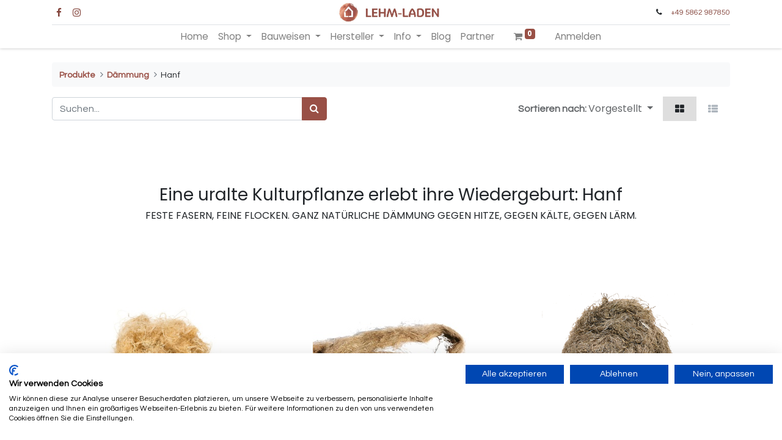

--- FILE ---
content_type: text/html; charset=utf-8
request_url: https://www.lehm-laden.de/shop/category/dammung-hanf-893
body_size: 132261
content:
<!DOCTYPE html>
        <html lang="de-DE" data-website-id="1" data-oe-company-name="Lehm-Laden GmbH &amp; Co. KG" data-add2cart-redirect="1">
  <head>
                <meta charset="utf-8"/>
                <meta http-equiv="X-UA-Compatible" content="IE=edge,chrome=1"/>
            <meta name="viewport" content="width=device-width, initial-scale=1"/>
    <meta name="generator" content="Odoo"/>
            <meta property="og:type" content="website"/>
            <meta property="og:title" content="Hanf | Lehm Laden"/>
            <meta property="og:site_name" content="Lehm-Laden GmbH &amp; Co. KG"/>
            <meta property="og:url" content="https://www.lehm-laden.de/shop/category/dammung-hanf-893"/>
            <meta property="og:image" content="https://www.lehm-laden.de/web/image/website/1/logo?unique=0897f13"/>
          <meta name="twitter:card" content="summary_large_image"/>
          <meta name="twitter:title" content="Hanf | Lehm Laden"/>
          <meta name="twitter:image" content="https://www.lehm-laden.de/web/image/website/1/logo/300x300?unique=0897f13"/>
        <link rel="alternate" hreflang="en" href="https://www.lehm-laden.de/en_GB/shop/category/insulation-hemp-893"/>
        <link rel="alternate" hreflang="de" href="https://www.lehm-laden.de/shop/category/dammung-hanf-893"/>
        <link rel="alternate" hreflang="x-default" href="https://www.lehm-laden.de/shop/category/dammung-hanf-893"/>
    <link rel="canonical" href="https://www.lehm-laden.de/shop/category/dammung-hanf-893"/>
    <link rel="preconnect" href="https://fonts.gstatic.com/" crossorigin=""/>
                <title>
        Geschäft | 
        Lehm Laden
      </title>
                <link type="image/x-icon" rel="shortcut icon" href="/web/image/website/1/favicon?unique=0897f13"/>
            <link rel="preload" href="/web/static/lib/fontawesome/fonts/fontawesome-webfont.woff2?v=4.7.0" as="font" crossorigin=""/>
            <link type="text/css" rel="stylesheet" href="/web/assets/550517-e9446e5/1/web.assets_common.min.css" data-asset-bundle="web.assets_common" data-asset-version="e9446e5"/>
            <link type="text/css" rel="stylesheet" href="/web/assets/560644-fd5090a/1/web.assets_frontend.min.css" data-asset-bundle="web.assets_frontend" data-asset-version="fd5090a"/>
                <script id="web.layout.odooscript" type="text/javascript">
                    var odoo = {
                        csrf_token: "8f02c7e7a629d87d95f53eedc3aebb53020ec7fao1800300833",
                        debug: "",
                    };
                </script>
            <script type="text/javascript">
                odoo.__session_info__ = {"is_admin": false, "is_system": false, "is_website_user": true, "user_id": false, "is_frontend": true, "profile_session": null, "profile_collectors": null, "profile_params": null, "show_effect": "True", "translationURL": "/website/translations", "cache_hashes": {"translations": "7a853c52da5066be71df069f996114f37f7ab845"}, "lang_url_code": "de", "geoip_country_code": null};
                if (!/(^|;\s)tz=/.test(document.cookie)) {
                    const userTZ = Intl.DateTimeFormat().resolvedOptions().timeZone;
                    document.cookie = `tz=${userTZ}; path=/`;
                }
            </script>
            <script defer="defer" type="text/javascript" src="/web/assets/550506-a3b44cb/1/web.assets_common_minimal.min.js" data-asset-bundle="web.assets_common_minimal" data-asset-version="a3b44cb"></script>
            <script defer="defer" type="text/javascript" src="/web/assets/550507-a6b90f2/1/web.assets_frontend_minimal.min.js" data-asset-bundle="web.assets_frontend_minimal" data-asset-version="a6b90f2"></script>
            <script defer="defer" type="text/javascript" data-src="/web/assets/550508-2a6693e/1/web.assets_common_lazy.min.js" data-asset-bundle="web.assets_common_lazy" data-asset-version="2a6693e"></script>
            <script defer="defer" type="text/javascript" data-src="/web/assets/550509-431fd68/1/web.assets_frontend_lazy.min.js" data-asset-bundle="web.assets_frontend_lazy" data-asset-version="431fd68"></script>
                <script>
                    (function(w,d,s,l,i){w[l]=w[l]||[];w[l].push({'gtm.start':
                    new Date().getTime(),event:'gtm.js'});var f=d.getElementsByTagName(s)[0],
                    j=d.createElement(s),dl=l!='dataLayer'?'&l='+l:'';j.async=true;j.src=
                    'https://www.googletagmanager.com/gtm.js?id='+i+dl;f.parentNode.insertBefore(j,f);
                    })(window,document,'script','dataLayer','GTM-MX9CTLHT');
                </script>
        <script id="gtm_code">
    (function(w,d,s,l,i){w[l]=w[l]||[];w[l].push({'gtm.start':new Date().getTime(),event:'gtm.js'});
    var f=d.getElementsByTagName(s)[0],j=d.createElement(s),dl=l!='dataLayer'?'&l='+l:'';
    j.async=true;j.src='https://www.googletagmanager.com/gtm.js?id='+i+dl;
    f.parentNode.insertBefore(j,f);
    })(window,document,'script','dataLayer', 'GTM-MJ3C6KX');
</script>
    </head>
            <body class="">
                <noscript><iframe height="0" width="0" style="display:none;visibility:hidden" src="https://www.googletagmanager.com/ns.html?id=GTM-MX9CTLHT"></iframe></noscript>
        <div id="wrapwrap" class="   ">
                <header id="top" data-anchor="true" data-name="Header" class="  o_header_fixed">
    <nav data-name="Navbar" class="navbar navbar-expand-lg navbar-light o_colored_level o_cc flex-lg-column shadow-sm py-0">
            <div id="top_menu_container" class="container align-items-center flex-lg-column flex-wrap">
                <div class="d-flex flex-lg-row justify-content-between w-100 align-items-center flex-wrap flex-lg-nowrap">
                    <div class="o_header_centered_logo">
                        <div class="oe_structure oe_structure_solo" id="oe_structure_header_vertical_1">
      <section class="s_text_block o_colored_level" data-snippet="s_text_block" data-name="Text" style="background-image: none;">
        <div class="container">
          <div class="s_share no_icon_color" data-snippet="s_share" data-name="Social Media">
            <h6 class="s_share_title d-none">Folgen Sie uns</h6>
            <a href="https://www.facebook.com/LehmLaden" class="s_share_facebook" target="_blank" data-original-title="" title="">
              <i class="fa fa-facebook m-1" data-original-title="" title="" aria-describedby="tooltip513282"></i>
            </a>
            <a href="https://www.instagram.com/lehm.laden/" class="s_share_instagram" target="_blank" data-original-title="" title="">
              <i class="fa fa-instagram m-1" data-original-title="" title="" aria-describedby="tooltip11351"></i>
            </a>
          </div>
        </div>
      </section>
    </div>
  </div>
    <a href="/" class="navbar-brand logo m-0">
            <span role="img" aria-label="Logo of Lehm Laden" title="Lehm Laden"><img src="/web/image/website/1/logo/Lehm%20Laden?unique=0897f13" class="img img-fluid" alt="Lehm Laden" loading="lazy"/></span>
        </a>
                    <div class="o_header_centered_logo text-right">
                        <div class="oe_structure oe_structure_solo" id="oe_structure_header_vertical_2">
      <section class="s_text_block o_colored_level" data-snippet="s_text_block" data-name="Text" style="background-image: none;">
        <div class="container">
          <small>
            <i class="fa fa-1x fa-fw fa-phone mr-2"></i>
            <a href="tel:+49 5862 987850" data-original-title="" title="" aria-describedby="popover570879">
              <span id="appCallback_ext-click-06466983764258422" appcallback_target_phone="+495862987850">
                <span id="appCallback_ext-click-037104925737582173" appcallback_target_phone="+495862987850">
                  <span id="appCallback_ext-click-08709802464704633" appcallback_target_phone="+495862987850">
                    <span id="appCallback_ext-click-004500979115939152" appcallback_target_phone="+495862987850">
                      <span id="appCallback_ext-click-021575671671801266" appcallback_target_phone="+495862987850">
                        <span id="appCallback_ext-click-0512401011938463" appcallback_target_phone="+495862987850">
                          <span id="appCallback_ext-click-034300980865817365" appcallback_target_phone="+495862987850">
                            <span id="appCallback_ext-click-02969492747836022" appcallback_target_phone="+495862987850">
                              <span id="appCallback_ext-click-09342537899595535" appcallback_target_phone="+495862987850">
                                <span id="appCallback_ext-click-06328933977293307" appcallback_target_phone="+495862987850">
                                  <span id="appCallback_ext-click-0554698865218301" appcallback_target_phone="+495862987850">
                                    <span id="appCallback_ext-click-05504787944014559" appcallback_target_phone="+495862987850">
                                      <span id="appCallback_ext-click-08972880396592334" appcallback_target_phone="+495862987850">
                                        <span id="appCallback_ext-click-04090960734090192" appcallback_target_phone="+495862987850">
                                          <span id="appCallback_ext-click-0933721018673044" appcallback_target_phone="+495862987850">
                                            <span id="appCallback_ext-click-039890187410854594" appcallback_target_phone="+495862987850">
                                              <span id="appCallback_ext-click-026272839725575114" appcallback_target_phone="+495862987850">
                                                <span id="appCallback_ext-click-04877608388886625" appcallback_target_phone="+495862987850">
                                                  <span id="appCallback_ext-click-05489293029488792" appcallback_target_phone="+495862987850">
                                                    <span id="appCallback_ext-click-06901307992479884" appcallback_target_phone="+495862987850">
                                                      <span id="appCallback_ext-click-09462677312454352" appcallback_target_phone="+495862987850">
                                                        <span id="appCallback_ext-click-07658865569939429" appcallback_target_phone="+495862987850">
                                                          <span id="appCallback_ext-click-039107049803548066" appcallback_target_phone="+495862987850">
                                                            <span id="appCallback_ext-click-09735086979122007" appcallback_target_phone="+495862987850">
                                                            <span id="appCallback_ext-click-06506492096312767" appcallback_target_phone="+495862987850">
                                                            <span id="appCallback_ext-click-02917065117401504" appcallback_target_phone="+495862987850">
                                                            <span id="appCallback_ext-click-0414533141947791" appcallback_target_phone="+495862987850">
                                                            <span id="appCallback_ext-click-05654834030764501" appcallback_target_phone="+495862987850">
                                                            <span id="appCallback_ext-click-04444939890932519" appcallback_target_phone="+495862987850">
                                                            <span id="appCallback_ext-click-02374304577499058" appcallback_target_phone="+495862987850">
                                                            <span id="appCallback_ext-click-08707296428390046" appcallback_target_phone="+495862987850">
                                                            <span id="appCallback_ext-click-03178513545782278" appcallback_target_phone="+495862987850">
                                                            <span id="appCallback_ext-click-0013454634468636706" appcallback_target_phone="+495862987850">
                                                            <span id="appCallback_ext-click-06142726007765604" appcallback_target_phone="+495862987850">
                                                            <span id="appCallback_ext-click-016390112375520616" appcallback_target_phone="+495862987850">
                                                            <span id="appCallback_ext-click-07446750139459507" appcallback_target_phone="+495862987850">
                                                            <span id="appCallback_ext-click-00020865840510486677" appcallback_target_phone="+495862987850">
                                                            <span id="appCallback_ext-click-06764344356678138" appcallback_target_phone="+495862987850">+49 5862 987850</span>
                                                            </span>
                                                            </span>
                                                            </span>
                                                            </span>
                                                            </span>
                                                            </span>
                                                            </span>
                                                            </span>
                                                            </span>
                                                            </span>
                                                            </span>
                                                            </span>
                                                            </span>
                                                            </span>
                                                          </span>
                                                        </span>
                                                      </span>
                                                    </span>
                                                  </span>
                                                </span>
                                              </span>
                                            </span>
                                          </span>
                                        </span>
                                      </span>
                                    </span>
                                  </span>
                                </span>
                              </span>
                            </span>
                          </span>
                        </span>
                      </span>
                    </span>
                  </span>
                </span>
              </span>
            </a>
          </small>
        </div>
      </section>
    </div>
  </div>
    <div class="oe_structure oe_structure_solo ml-1 d-block d-lg-none ml-auto mr-4">
    </div>
    <button type="button" data-toggle="collapse" data-target="#top_menu_collapse" class="navbar-toggler my-3">
        <span class="navbar-toggler-icon o_not_editable"></span>
    </button>
                </div>
                <div class="d-lg-flex flex-lg-row align-items-center w-100">
                    <div id="top_menu_collapse" class="collapse navbar-collapse flex-wrap">
                        <div class="oe_structure oe_structure_solo w-100" id="oe_structure_header_vertical_3">
      <section class="s_text_block o_colored_level" data-snippet="s_text_block" data-name="Text">
        <div class="container">
          <div class="s_hr w-100 text-left pt0 pb0" data-name="Separator">
            <hr class="w-100 mx-auto" style="border-top-width: 1px; border-top-style: solid; border-color: var(--300);"/>
          </div>
        </div>
      </section>
    </div>
        <div class="o_offcanvas_menu_backdrop" data-toggle="collapse" data-target="#top_menu_collapse" aria-label="Navigation ein-/ausschalten"></div>
    <ul id="top_menu" role="menu" class="nav navbar-nav o_menu_loading mx-auto order-first order-lg-12">
        <li class="o_offcanvas_menu_toggler order-first navbar-toggler text-right border-0 o_not_editable">
            <a href="#top_menu_collapse" class="nav-link px-3" data-toggle="collapse">
                <span class="fa-2x">×</span>
            </a>
        </li>
    <li role="presentation" class="nav-item">
        <a role="menuitem" href="/" class="nav-link ">
            <span>Home</span>
        </a>
    </li>
    <li class="nav-item dropdown  position-static">
        <a data-toggle="dropdown" href="#" class="nav-link dropdown-toggle o_mega_menu_toggle">
            <span>Shop</span>
        </a>
        <div data-name="Mega Menu" class="dropdown-menu o_mega_menu o_no_parent_editor dropdown-menu-left">
<section class="s_mega_menu_multi_menus py-4 o_colored_level pb0" data-name="Multi-Menus" style="background-image: none;" data-original-title="" title="" aria-describedby="tooltip427379">
        <div class="container-fluid">
            <div class="row" data-original-title="" title="" aria-describedby="tooltip108969">
                    <div class="py-2 text-center pb0 offset-lg-1 col-lg-2 o_colored_level" data-original-title="" title="" aria-describedby="tooltip553576">
                        <h5 data-original-title="" title="" aria-describedby="tooltip464508"><font style="color: rgb(123, 57, 0);"><a href="/shop/category/lehmbaustoffe-1335" class="oe_unremovable" data-original-title="" title=""><span style="font-size: 24px;">Lehmbaustoffe</span></a></font></h5>
                        <nav class="nav flex-column" data-original-title="" title="" aria-describedby="tooltip485266">
                                <span class="nav-link" data-original-title="" title="" aria-describedby="tooltip513211"><span style="font-size: 14px;" data-original-title="" title="" aria-describedby="tooltip762849"><a href="/shop/category/lehmmortel-1336" class="oe_unremovable" data-original-title="" title=""><font class="text-600" data-original-title="" title="" aria-describedby="tooltip808271">Lehmmörtel</font></a></span></span>
                                <span class="nav-link" data-original-title="" title="" aria-describedby="tooltip94841"><span style="font-size: 14px;" data-original-title="" title="" aria-describedby="tooltip280750"><a href="/shop/category/stampflehm-1330" class="oe_unremovable" data-original-title="" title=""><font class="text-600" data-original-title="" title="" aria-describedby="tooltip937760">Stampflehm</font></a></span></span>
                                <span class="nav-link"><span style="font-size: 14px;" data-original-title="" title="" aria-describedby="tooltip121429"><a href="/shop/category/lehmbauplatten-1331" class="oe_unremovable" data-original-title="" title=""><font class="text-600">Lehmbauplatten</font></a></span></span><span class="nav-link"><span style="font-size: 14px;" data-original-title="" title="" aria-describedby="tooltip271499"><a href="/shop/category/lehmsteine-1150" class="oe_unremovable" data-original-title="" title=""><font class="text-600">Lehmsteine</font></a></span></span><span class="nav-link"><span style="font-size: 14px;" data-original-title="" title="" aria-describedby="tooltip904785"><a href="/shop/category/leichtlehm-1152" class="oe_unremovable" data-original-title="" title=""><font class="text-600">Leichtlehm</font></a></span></span><span class="nav-link"><span style="font-size: 14px;" data-original-title="" title="" aria-describedby="tooltip436803"><a href="/shop/category/lehmschuttung-1332" class="oe_unremovable" data-original-title="" title=""><font class="text-600">Lehmschüttungen</font></a></span></span><span class="nav-link"><span style="font-size: 14px;" data-original-title="" title="" aria-describedby="tooltip315456"><a href="/shop/category/lehmwickel-1333" class="oe_unremovable" data-original-title="" title=""><font class="text-600">Lehmwickel</font></a></span></span><span class="nav-link"><span style="font-size: 14px;" data-original-title="" title="" aria-describedby="tooltip280251"><a href="/shop/category/lehm-feuchtesperre-1334" class="oe_unremovable" data-original-title="" title=""><font class="text-600">Lehm-Feuchtesperre</font></a></span></span><span class="nav-link"><span style="font-size: 14px;" data-original-title="" title="" aria-describedby="tooltip280251"><a href="/shop/category/ofenbau-1101" class="oe_unremovable" data-original-title="" title="" aria-describedby="popover510608"><font class="text-600">Ofenbau</font></a></span></span></nav><nav class="nav flex-column">
                        </nav>
                    </div>
                    <div class="py-2 text-center col-lg-2 o_colored_level" data-original-title="" title="" aria-describedby="tooltip788440">
                        <h5 style="text-align: center;" data-original-title="" title="" aria-describedby="tooltip329419"><font style="color: rgb(123, 57, 0);"><a href="/shop/category/lehmputz-1098" class="oe_unremovable"><span style="font-size: 24px;">Lehmputz</span></a></font></h5>
                        <nav class="nav flex-column">
                                <span class="nav-link"><span style="font-size: 14px;" data-original-title="" title="" aria-describedby="tooltip985073"><a href="/shop/category/lehmputz-lehm-unterputz-965" class="oe_unremovable" data-original-title="" title="" aria-describedby="popover150929"><font class="text-600" data-original-title="" title="" aria-describedby="tooltip141192">Unterputz</font></a></span></span><span class="nav-link"><span style="font-size: 14px;" data-original-title="" title="" aria-describedby="tooltip15456"></span><span style="font-size: 14px;"><a href="/shop/category/lehmputz-lehm-oberputz-1088" class="oe_unremovable"><font class="text-600">Oberputz</font></a></span></span><span class="nav-link"><span style="font-size: 14px;" data-original-title="" title="" aria-describedby="tooltip687620"></span><span style="font-size: 14px;"><a href="/shop/category/lehmputz-lehm-feinputz-1093" class="oe_unremovable"><font class="text-600">Feinputz</font></a></span></span><span class="nav-link"><span style="font-size: 14px;"><a href="/shop/category/lehmputz-lehm-farbputz-1091" class="oe_unremovable"><font class="text-600">farbige Putze</font></a></span></span><span class="nav-link"><span style="font-size: 14px;" data-original-title="" title="" aria-describedby="tooltip408672"></span><span style="font-size: 14px;"><a href="/shop/category/lehmputz-lehm-sackware-1094" class="oe_unremovable"><font class="text-600">Sackware</font></a></span></span><span class="nav-link"><span style="font-size: 14px;" data-original-title="" title="" aria-describedby="tooltip970720"></span><span style="font-size: 14px;" data-original-title="" title="" aria-describedby="tooltip70863"><a href="/shop/category/lehmputz-lehmspachtel-959" class="oe_unremovable"><font class="text-600">Lehmspachtel</font></a></span></span><span class="nav-link"><span style="font-size: 14px;" data-original-title="" title="" aria-describedby="tooltip970720"></span><span style="font-size: 14px;" data-original-title="" title="" aria-describedby="tooltip70863"><a href="/shop/category/lehmputz-lehm-streichputz-963" class="oe_unremovable"><font class="text-600">Lehm-Streichputz</font></a></span></span><span class="nav-link"><span style="font-size: 14px;" data-original-title="" title="" aria-describedby="tooltip900854"><a href="/shop/category/lehmputz-klebe-und-armierungsmortel-928" class="oe_unremovable"><font class="text-600">Klebe -und </font><br><font class="text-600">Armierungsmörtel</font></a></span> </span></nav>
                    </div>
                    <div class="py-2 text-center col-lg-2 o_colored_level" data-original-title="" title="" aria-describedby="tooltip555090">
                        <h5 data-original-title="" title="" aria-describedby="tooltip374523"><font style="color: rgb(123, 57, 0);"><a href="/shop/category/kalkputz-1096" data-original-title="" title="" aria-describedby="popover584007" class="oe_unremovable"><span style="font-size: 24px;" data-original-title="" title="" aria-describedby="tooltip820170">Kalkputze</span></a></font></h5>
                        <nav class="nav flex-column" data-original-title="" title="" aria-describedby="tooltip349038">
                                <span class="nav-link"><span style="font-size: 14px;" data-original-title="" title="" aria-describedby="tooltip549829"><a href="/shop/category/kalkputz-unterputz-1067" data-original-title="" title="" class="oe_unremovable"><font class="text-600" data-original-title="" title="" aria-describedby="tooltip188961">Unterputz</font></a></span></span><span class="nav-link"><span style="font-size: 14px;" data-original-title="" title="" aria-describedby="tooltip621465"></span><span style="font-size: 14px;"><a href="/shop/category/kalkputz-oberputz-1005" class="oe_unremovable"><font class="text-600">Oberputz/Feinputz</font></a></span></span><span class="nav-link" data-original-title="" title="" aria-describedby="tooltip118012"><span style="font-size: 14px;" data-original-title="" title="" aria-describedby="tooltip552851"><a href="/shop/category/kalkputz-kalkspachtel-925" class="oe_unremovable"><font class="text-600">Kalkspachtel</font></a></span></span><span class="nav-link"><span style="font-size: 14px;" data-original-title="" title="" aria-describedby="tooltip122048"></span><span style="font-size: 14px;"><a href="/shop/category/kalkputz-haftputz-890" class="oe_unremovable"><font class="text-600">Haftputz</font></a></span></span><span class="nav-link"><span style="font-size: 14px;" data-original-title="" title="" aria-describedby="tooltip875218"></span><span style="font-size: 14px;" data-original-title="" title="" aria-describedby="tooltip947781"><a href="/shop/category/kalkputz-mauermortel-994" class="oe_unremovable"><font class="text-600">Mauermörtel</font></a></span></span><span class="nav-link"><span style="font-size: 14px;" data-original-title="" title="" aria-describedby="tooltip642538"></span><span style="font-size: 14px;"><a href="/shop/category/kalkputz-tadelakt-1060" class="oe_unremovable"><font class="text-600">Tadelakt</font></a></span></span><span class="nav-link"><span style="font-size: 14px;" data-original-title="" title="" aria-describedby="tooltip527659"></span><span style="font-size: 14px;" data-original-title="" title="" aria-describedby="tooltip999341"><a href="/shop/category/kalkputz-sumpfkalk-1057" class="oe_unremovable"><font class="text-600">Sumpfkalk</font></a></span></span><span class="nav-link"><span style="font-size: 14px;" data-original-title="" title="" aria-describedby="tooltip527659"></span><span style="font-size: 14px;" data-original-title="" title="" aria-describedby="tooltip119523"></span><span style="font-size: 14px;" data-original-title="" title="" aria-describedby="tooltip299901"><a href="/shop/category/kalkputz-veredelung-1071" class="oe_unremovable"><font class="text-600">Veredelung</font></a></span></span>
                        </nav>
                    </div>
                    <div class="py-2 text-center col-lg-2 o_colored_level pb0" data-original-title="" title="" aria-describedby="tooltip735484">
                        <h5><font style="color: rgb(181, 165, 214); font-size: 24px;"><a href="/naturfarben" class="oe_unremovable btn btn-fill-custom bg-o-color-1" data-original-title="" title="" style="border-width: 0px; border-style: dotted; border-color: rgb(153, 80, 70);">Naturfarben</a></font></h5>
                        <nav class="nav flex-column" data-original-title="" title="" aria-describedby="tooltip950396">
                                <span class="nav-link" data-original-title="" title="" aria-describedby="tooltip57772"><span style="font-size: 14px;" data-original-title="" title="" aria-describedby="tooltip298460"><a href="/shop/category/naturfarben-lehmfarbe-1357" class="oe_unremovable" data-original-title="" title=""><font class="text-600" data-original-title="" title="" aria-describedby="tooltip542547">Lehmfarbe</font></a></span></span><span class="nav-link"><span style="font-size: 14px;" data-original-title="" title="" aria-describedby="tooltip618457"><a href="/shop/category/naturfarben-kalkfarben-1143" class="oe_unremovable" data-original-title="" title=""><font class="text-600">Kalkfarbe</font></a></span></span><span class="nav-link"><span style="font-size: 14px;"><a href="/shop/category/naturfarben-pigmente-1358" class="oe_unremovable" data-original-title="" title=""><font class="text-600">Pigmente</font></a></span></span><span class="nav-link"><span style="font-size: 14px;"><a href="/shop/category/beeck-mineralfarben-silikatfarbe-fur-wohnraume-1187" data-original-title="" title="" class="oe_unremovable"><font class="text-600" data-original-title="" title="" aria-describedby="tooltip432476">Silikatfarbe</font></a></span></span><span class="nav-link" data-original-title="" title="" aria-describedby="tooltip195774"><span style="font-size: 14px;" data-original-title="" title="" aria-describedby="tooltip787464"><a href="/shop/category/naturfarben-grundieranstriche-1360" data-original-title="" title="" class="oe_unremovable"><font class="text-600" data-original-title="" title="" aria-describedby="tooltip847286">Grundieranstriche</font></a></span></span><div class="s_hr text-left pb4 pt8" data-snippet="s_hr" data-name="Separator">
        <hr class="mx-auto w-50" style="border-top-color: rgb(123, 57, 0) !important; border-top-width: 0.98864px !important;">
    </div><span class="nav-link" data-original-title="" title="" aria-describedby="tooltip710396"><span style="font-size: 14px;" data-original-title="" title="" aria-describedby="tooltip656982"></span><span style="font-size: 14px;"><font style="color: rgb(123, 57, 0); font-weight: bolder;" data-original-title="" title="" aria-describedby="tooltip961243"><a href="/shop/category/naturfarben-holz-1361" class="oe_unremovable" data-original-title="" title="">Holz</a></font></span></span>
                        <span class="nav-link"><span style="font-size: 14px;" data-original-title="" title="" aria-describedby="tooltip787464"></span><span style="font-size: 14px;"><a href="/shop/category/naturfarben-leinol-1362" class="oe_unremovable" data-original-title="" title=""><font class="text-600">Leinöl</font></a></span><br></span><span class="nav-link"><span style="font-size: 14px;" data-original-title="" title="" aria-describedby="tooltip787464"></span><span style="font-size: 14px;"><a href="/shop/category/naturfarben-leinolfarbe-1363" class="oe_unremovable" data-original-title="" title=""><font class="text-600">Leinölfarbe</font></a></span></span><span class="nav-link" data-original-title="" title="" aria-describedby="tooltip735240"><span style="font-size: 14px;" data-original-title="" title="" aria-describedby="tooltip896934"><a href="/shop/category/naturfarben-wachs-ol-lasur-1364" class="oe_unremovable" data-original-title="" title=""><font class="text-600">Wachs / Öl / Lasur</font></a></span></span></nav>
                    </div><div class="py-2 text-center col-lg-2 o_colored_level" data-original-title="" title="" aria-describedby="tooltip757012">
                        <h5 data-original-title="" title="" aria-describedby="tooltip868970"><font style="color: rgb(123, 57, 0);"><a href="/shop/category/dammung-868" class="oe_unremovable" data-original-title="" title=""><span style="font-size: 24px;" data-original-title="" title="" aria-describedby="tooltip580325">Dämmung</span></a></font></h5>
                        <nav class="nav flex-column" data-original-title="" title="" aria-describedby="tooltip639997">
                                <span class="nav-link"><span style="font-size: 14px;"><a href="/shop/category/dammung-hanf-893" class="oe_unremovable"><font class="text-600">Hanf</font></a></span></span> <span class="nav-link" data-original-title="" title="" aria-describedby="tooltip524614"><span style="font-size: 14px;"><a href="/shop/category/dammung-hanf-kalk-897" class="oe_unremovable"><font class="text-600">Hanfkalk</font></a></span></span>
                                <span class="nav-link"><span style="font-size: 14px;"><a href="/shop/category/dammung-leicht-lehm-970" class="oe_unremovable"><font class="text-600">Leichtlehm</font></a></span></span><span class="nav-link" data-original-title="" title="" aria-describedby="tooltip197126"><span style="font-size: 14px;" data-original-title="" title="" aria-describedby="tooltip314452"><a href="/shop/category/dammung-kalk-dammputz-918" class="oe_unremovable"><font class="text-600">Kalk-Dämmputz</font></a></span></span><span class="nav-link" data-original-title="" title="" aria-describedby="tooltip912719"><span style="font-size: 14px;" data-original-title="" title="" aria-describedby="tooltip638040"><a href="/shop/category/dammung-schaumglas-1027" data-original-title="" title="" aria-describedby="popover831956" class="oe_unremovable"><font class="text-600" data-original-title="" title="" aria-describedby="tooltip219854">Schaumgla</font></a><font class="text-600">s</font></span></span><span class="nav-link"><span style="font-size: 14px;"><a href="/shop/category/dammung-holzfaser-910" class="oe_unremovable"><font class="text-600">Holzfaser</font></a></span></span><span class="nav-link"><span style="font-size: 14px;"><a href="/shop/category/dammung-schafwolle-1025" class="oe_unremovable"><font class="text-600">Schafwolle</font></a></span></span><span class="nav-link"><span style="font-size: 14px;" data-original-title="" title="" aria-describedby="tooltip251597"><a href="/shop/category/dammung-schilfrohrplatten-1029" class="oe_unremovable"><font class="text-600">Schilfrohrplatten</font></a></span></span><span class="nav-link"><span style="font-size: 14px;" data-original-title="" title="" aria-describedby="tooltip721575"><a href="/shop/category/dammung-luftdichtung-986" class="oe_unremovable"><font class="text-600">Luftdichtung</font></a></span></span>
                        </nav>
                    </div>
            </div>
        </div>
    </section>
<section class="s_mega_menu_multi_menus py-4 o_colored_level" data-name="Multi-Menus" style="background-image: none;" data-original-title="" title="" aria-describedby="tooltip106601">
        <div class="container-fluid">
            <div class="row" data-original-title="" title="" aria-describedby="tooltip108708">
                    <div class="py-2 text-center col-lg-2 offset-lg-1 o_colored_level" data-original-title="" title="" aria-describedby="tooltip493571">
                        <h5 data-original-title="" title="" aria-describedby="tooltip513824"><font style="color: rgb(123, 57, 0); font-size: 24px;"><a href="/shop/category/rohstoffe-1340" class="oe_unremovable" data-original-title="" title="">Rohstoffe</a></font></h5>
                        <nav class="nav flex-column" data-original-title="" title="" aria-describedby="tooltip66364">
                                <span class="nav-link"><span style="font-size: 14px;" data-original-title="" title="" aria-describedby="tooltip972373"><a href="/shop/category/kalk-bindemittel-1341" class="oe_unremovable" data-original-title="" title=""><font class="text-600" data-original-title="" title="" aria-describedby="tooltip505204">Kalk-Bindemittel</font></a></span></span>
                                <span class="nav-link"><span style="font-size: 14px;"><a href="/shop/category/sande-1342" class="oe_unremovable" data-original-title="" title=""><font class="text-600" data-original-title="" title="" aria-describedby="tooltip543373">Sande</font></a></span></span>
                                <span class="nav-link" data-original-title="" title="" aria-describedby="tooltip720011"><span style="font-size: 14px;" data-original-title="" title="" aria-describedby="tooltip934586"><a href="/shop/category/baulehm-1343" class="oe_unremovable" data-original-title="" title=""><font class="text-600" data-original-title="" title="" aria-describedby="tooltip695292">Baulehm</font></a></span></span><span class="nav-link" data-original-title="" title="" aria-describedby="tooltip478808"><span style="font-size: 14px;"><a href="/shop/category/lehmpulver-1344" class="oe_unremovable" data-original-title="" title=""><font class="text-600" data-original-title="" title="" aria-describedby="tooltip596148">Lehmpulver</font></a></span></span><span class="nav-link" data-original-title="" title="" aria-describedby="tooltip460643"><span style="font-size: 14px;" data-original-title="" title="" aria-describedby="tooltip614209"><a href="/shop/category/strohhacksel-1345" data-original-title="" title="" class="oe_unremovable"><font class="text-600" data-original-title="" title="" aria-describedby="tooltip488524">Strohhäcksel</font></a></span></span><span class="nav-link" data-original-title="" title="" aria-describedby="tooltip460643"><span style="font-size: 14px;" data-original-title="" title="" aria-describedby="tooltip614209"><a href="/shop/category/beton-revitalisieren-1183" data-original-title="" title="" class="oe_unremovable"><font class="text-600" data-original-title="" title="" aria-describedby="tooltip488524">…und Beton?</font></a></span></span></nav>
                    </div><div class="py-2 text-center col-lg-2 o_colored_level" data-original-title="" title="" aria-describedby="tooltip493571">
                        <h5 data-original-title="" title="" aria-describedby="tooltip513824"><font style="color: rgb(123, 57, 0);"></font><a href="/shop/category/untergrund-und-zubehor-1103" data-original-title="" title="" aria-describedby="popover475522" class="oe_unremovable"><font style="font-size: 24px;" data-original-title="" title="" aria-describedby="tooltip866740" class="text-o-color-1">Untergrund/<br> Zubehör</font></a></h5><nav class="nav flex-column" data-original-title="" title="" aria-describedby="tooltip577161">
                                <span class="nav-link" data-original-title="" title="" aria-describedby="tooltip317552"><span style="font-size: 14px;"><a href="/shop/category/untergrund-und-zubehor-putztrager-1014" class="oe_unremovable"><font class="text-600">Putzträger</font></a></span></span>
                                <span class="nav-link"><span style="font-size: 14px;" data-original-title="" title="" aria-describedby="tooltip334835"><a href="/shop/category/untergrund-und-zubehor-armierungsgewebe-848" class="oe_unremovable"><font class="text-600">Armierungsgewebe</font></a></span></span>
                                <span class="nav-link"><span style="font-size: 14px;"><a href="/shop/category/untergrund-und-zubehor-ausfachungen-852" class="oe_unremovable"><font class="text-600">Ausfachungen</font></a></span></span><span class="nav-link"><span style="font-size: 14px;" data-original-title="" title="" aria-describedby="tooltip627237"><a href="/shop/category/untergrund-und-zubehor-grundierungen-889" class="oe_unremovable"><font class="text-600">Grundierungen</font></a></span></span><span class="nav-link"><span style="font-size: 14px;"></span><a href="/shop/category/untergrund-und-zubehor-schrauben-dubel-teller-1033" data-original-title="" title="" aria-describedby="popover203716" class="oe_unremovable"><span style="font-size: 14px;"><font class="text-600" data-original-title="" title="" aria-describedby="tooltip901238">Schrauben / </font><font class="text-600" data-original-title="" title="" aria-describedby="tooltip722296">Dübel / </font></span><span style="font-size: 14px;" data-original-title="" title="" aria-describedby="tooltip403081"><font class="text-600">Teller</font></span></a><span style="font-size: 14px;" data-original-title="" title="" aria-describedby="tooltip403081"></span></span>
                        </nav>
                    </div><div class="py-2 text-center col-lg-2 o_colored_level" data-original-title="" title="" aria-describedby="tooltip493571">
                        <h5 data-original-title="" title="" aria-describedby="tooltip513824"><font style="color: rgb(123, 57, 0);"><span style="font-size: 24px;"> </span><a href="/shop/category/werkzeug-1105" data-original-title="" title="" class="oe_unremovable"> <span style="font-size: 24px;" data-original-title="" title="" aria-describedby="tooltip212878">Werkzeuge</span></a></font></h5><nav class="nav flex-column" data-original-title="" title="" aria-describedby="tooltip112877"><span class="nav-link" data-original-title="" title="" aria-describedby="tooltip641438"><span style="font-size: 14px;"><font class="text-600" data-original-title="" title="" aria-describedby="tooltip835085"> </font></span><a href="/shop/category/werkzeug-bundle-1449" data-original-title="" title="" class="oe_unremovable"><span style="font-size: 14px;"><font class="text-600">Werkzeug-Bundle</font></span></a><span style="font-size: 14px;"></span></span><span class="nav-link" data-original-title="" title="" aria-describedby="tooltip641438"><span style="font-size: 14px;"><font class="text-600" data-original-title="" title="" aria-describedby="tooltip835085"> </font></span><a href="/shop/category/werkzeug-maurerkellen-995" data-original-title="" title="" class="oe_unremovable"><span style="font-size: 14px;"><font class="text-600" data-original-title="" title="" aria-describedby="tooltip835085"> Maurerkellen</font><font class="text-600" data-original-title="" title="" aria-describedby="tooltip278322">​</font></span></a><span style="font-size: 14px;"></span></span><span class="nav-link" data-original-title="" title="" aria-describedby="tooltip895726"><span style="font-size: 14px;"></span><a href="/shop/category/werkzeug-japanische-putzwerkzeuge-914" data-original-title="" title="" aria-describedby="popover568771" class="oe_unremovable"><span style="font-size: 14px;"><font class="text-600" data-original-title="" title="" aria-describedby="tooltip378825">Japanische</font></span><br><span style="font-size: 14px;" data-original-title="" title="" aria-describedby="tooltip305481"><font class="text-600" data-original-title="" title="" aria-describedby="tooltip636208">Putzwerkzeuge</font></span></a><span style="font-size: 14px;" data-original-title="" title="" aria-describedby="tooltip305481"></span></span>
                                <span class="nav-link" data-original-title="" title="" aria-describedby="tooltip881353"><span style="font-size: 14px;"><a href="/shop/category/werkzeug-malerwerkzeuge-990" data-original-title="" title="" class="oe_unremovable"><font class="text-600" data-original-title="" title="" aria-describedby="tooltip995410">Malerwerkzeuge</font></a></span></span><span class="nav-link" data-original-title="" title="" aria-describedby="tooltip919127"><span style="font-size: 14px;"><a href="/shop/category/werkzeug-leinol-werkzeuge-981" data-original-title="" title="" class="oe_unremovable"><font class="text-600" data-original-title="" title="" aria-describedby="tooltip318074">Leinöl-Werkzeuge</font></a></span></span><span class="nav-link" data-original-title="" title="" aria-describedby="tooltip522015"><span style="font-size: 14px;"><font class="text-600">   </font></span><a href="/shop/category/werkzeug-luftung-und-trocknung-988" data-original-title="" title="" class="oe_unremovable"><span style="font-size: 14px;"><font class="text-600" data-original-title="" title="" aria-describedby="tooltip44692">Lüftung </font><font class="text-600" data-original-title="" title="" aria-describedby="tooltip25122">und </font><font class="text-600" data-original-title="" title="" aria-describedby="tooltip355096">Trocknung</font></span></a><span style="font-size: 14px;"></span></span><span class="nav-link" data-original-title="" title="" aria-describedby="tooltip968518"><span style="font-size: 14px;"><font class="text-600" data-original-title="" title="" aria-describedby="tooltip630621">  </font></span><a href="/shop/category/werkzeug-ruhrwerke-und-maschinen-1018" data-original-title="" title="" class="oe_unremovable"><span style="font-size: 14px;"><font class="text-600" data-original-title="" title="" aria-describedby="tooltip630621">Rührwerke </font><font class="text-600" data-original-title="" title="" aria-describedby="tooltip659226">und Maschinen</font></span></a><span style="font-size: 14px;"></span></span><span class="nav-link" data-original-title="" title="" aria-describedby="tooltip641438"><span style="font-size: 14px;"><font class="text-600" data-original-title="" title="" aria-describedby="tooltip835085"> </font></span><a href="/shop/category/werkzeug-abkleben-und-schutzen-836" data-original-title="" title="" class="oe_unremovable"><span style="font-size: 14px;"><font class="text-600" data-original-title="" title="" aria-describedby="tooltip835085">Abkleben </font><font class="text-600" data-original-title="" title="" aria-describedby="tooltip278322">und Schützen</font></span></a><span style="font-size: 14px;"></span></span></nav>
                    </div>
                    <div class="py-2 text-center col-lg-2 o_colored_level" data-original-title="" title="" aria-describedby="tooltip958937">
                        <h5 data-original-title="" title="" aria-describedby="tooltip702538"><font style="color: rgb(123, 57, 0);"><a href="/shop/category/wandheizung-1104" data-original-title="" title="" class="oe_unremovable"><span style="font-size: 24px;" data-original-title="" title="" aria-describedby="tooltip746313">Wandheizung</span></a></font></h5>
                        <nav class="nav flex-column">
                                <span class="nav-link" data-original-title="" title="" aria-describedby="tooltip147648"><span style="font-size: 14px;"><a href="/shop/category/wandheizung-nass-einbau-1001" class="oe_unremovable"><font class="text-600">Nass-Einbau</font></a></span></span>
                                <span class="nav-link"><span style="font-size: 14px;"><a href="/shop/category/wandheizung-trockenbau-1064" class="oe_unremovable"><font class="text-600">Trockenbau</font></a></span></span>
                                <span class="nav-link"><span style="font-size: 14px;"></span><a href="/shop/category/wandheizung-steuerung-und-verteilung-1053" data-original-title="" title="" class="oe_unremovable"><span style="font-size: 14px;"><font class="text-600">Steuerung </font><font class="text-600" data-original-title="" title="" aria-describedby="tooltip453136">und </font><font class="text-600" data-original-title="" title="" aria-describedby="tooltip870062">Verteilung</font></span></a><span style="font-size: 14px;"></span></span><span class="nav-link"><span style="font-size: 14px;" data-original-title="" title="" aria-describedby="tooltip414624"><a href="/shop/category/wandheizung-verbindungsmittel-1070" class="oe_unremovable"><font class="text-600">Verbindungsmittel</font></a></span></span><span class="nav-link" data-original-title="" title="" aria-describedby="tooltip273652"><span style="font-size: 14px;"></span><a href="/shop/category/werkzeug-wandheizungs-wekzeuge-1080" class="oe_unremovable"><span style="font-size: 14px;"><font class="text-600">Werkzeuge für Wandheizung</font></span></a><span style="font-size: 14px;"></span></span><span class="nav-link" data-original-title="" title="" aria-describedby="tooltip822513"><span style="font-size: 14px;"><a href="/shop/category/wem-wandheizung-fussbodenheizung-884" data-original-title="" title="" class="oe_unremovable"><font class="text-600" data-original-title="" title="" aria-describedby="tooltip489026">Fußbodenheizung</font></a></span></span>
                        </nav>
                    </div><div class="py-2 text-center col-lg-2 o_colored_level" data-original-title="" title="" aria-describedby="tooltip161423">
                        <h5 data-original-title="" title="" aria-describedby="tooltip855589"><font style="color: rgb(206, 0, 0); background-color: inherit;" data-original-title="" title="" aria-describedby="tooltip95590"><a href="/shop/category/dielenboden-1469" data-original-title="" title="" class="oe_unremovable"><span style="font-size: 24px;" data-original-title="" title="" aria-describedby="tooltip544145">Dielenboden</span></a></font><br></h5>
                        <nav class="nav flex-column"><div class="s_hr text-left pb16 pt16" data-snippet="s_hr" data-name="Separator">
        <hr class="mx-auto w-75" style="border-top-width: 1px; border-top-style: solid;">
    </div>
                                <span class="nav-link" data-original-title="" title="" aria-describedby="tooltip662108"><span style="font-size: 14px;" data-original-title="" title="" aria-describedby="tooltip8190"><a href="/shop/category/literatur-1099" data-original-title="" title="" class="oe_unremovable"><span style="font-weight: bolder; font-size: 18px;"><font class="text-o-color-1">L</font></span><font class="text-o-color-1" style="font-weight: bolder; font-size: 18px;" data-original-title="" title="" aria-describedby="tooltip907103">iteratur</font></a></span><br></span><span class="nav-link" data-original-title="" title="" aria-describedby="tooltip662108"><span style="font-size: 14px;"><a href="/shop/category/literatur-farbkarten-875" data-original-title="" title="" class="oe_unremovable"><font class="text-600" data-original-title="" title="" aria-describedby="tooltip226088">Farbkarten</font></a></span></span><span class="nav-link" data-original-title="" title="" aria-describedby="tooltip662108"><span style="font-size: 14px;"><a href="/shop/category/literatur-farbkarten-875" data-original-title="" title="" class="oe_unremovable"><font class="text-600" data-original-title="" title="" aria-describedby="tooltip226088">Arbeitsblätter / Flyer</font></a></span><br></span><span class="nav-link" data-original-title="" title="" aria-describedby="tooltip662108"><span data-original-title="" title="" aria-describedby="tooltip536270"><a href="/shop/category/literatur-buch-1179" data-original-title="" title="" class="oe_unremovable"><font class="text-600" style="font-size: 14px;">Bücher</font></a></span><br></span> <span style="font-size: 14px;" data-original-title="" title="" aria-describedby="tooltip555346"><font class="text-600" data-original-title="" title="" aria-describedby="tooltip795129">​</font><font class="text-o-color-1" data-original-title="" title="" aria-describedby="tooltip795129"><strong data-original-title="" title="" aria-describedby="tooltip504503"><a href="/shop/category/merchandise-1189">Merchandise</a></strong></font>
<br></span>
                        </nav>
                    </div>
            </div>
        </div>
    </section>
</div>
    </li>
    <li class="nav-item dropdown  position-static">
        <a data-toggle="dropdown" href="#" class="nav-link dropdown-toggle o_mega_menu_toggle">
            <span>Bauweisen</span>
        </a>
        <div data-name="Mega Menu" class="dropdown-menu o_mega_menu o_no_parent_editor dropdown-menu-left">
<section class="s_mega_menu_multi_menus py-4 o_colored_level pb0" data-name="Multi-Menus" style="background-image: none;" data-original-title="" title="" aria-describedby="tooltip949953">
        <div class="container-fluid">
            <div class="row">
                    <div class="col-lg-3 pb24 py-2 text-center o_colored_level">
                        <h4 data-original-title="" title="" aria-describedby="tooltip366806">Lehm
                        </h4><nav class="flex-column nav"><a href="/untergrund-fur-lehmputz" class="nav-link" data-name="Menu Item" data-original-title="" title="" data-keeper-edited="yes">Untergrund für Lehmputz </a><a href="/strohplatte" class="nav-link" data-name="Menu Item" data-original-title="" title="" data-keeper-edited="yes">Strohplatte als Putzträger<br></a><a href="/lehmputz-verarbeiten" class="nav-link" data-name="Menu Item" data-original-title="" title="" aria-describedby="tooltip45627" data-keeper-edited="yes">Lehmputz verarbeiten </a><a href="/lehmputz-maschine" class="nav-link" data-name="Menu Item" data-original-title="" title="" data-keeper-edited="yes">Lehmputz Maschinentechnik</a><a href="/lehmputz-streichen" class="nav-link" data-name="Menu Item" data-original-title="" title="" data-keeper-edited="yes">Lehmputz streichen</a></nav><nav class="flex-column nav"><a href="/circular-building-mit-lehm#scrollTop=0" class="nav-link" data-name="Menu Item" data-original-title="" title="" data-keeper-edited="yes">Stampflehm</a><a href="/spachteln-mit-lehm" class="nav-link" data-name="Menu Item" data-original-title="" title="" data-keeper-edited="yes">Lehm spachteln</a></nav>
                    </div>
                    <div class="py-2 text-center col-lg-3 o_colored_level" data-original-title="" title="" aria-describedby="tooltip895984">
                        <h4>Kalk</h4>
                        <nav class="nav flex-column">
                                <a href="/kalkputz-verarbeiten" class="nav-link" data-name="Menu Item" data-original-title="" title="" aria-describedby="tooltip983259" data-keeper-edited="yes">Kalkputz verarbeiten</a>
                                <a href="/naturlicher-kalk" class="nav-link" data-name="Menu Item" data-original-title="" title="" data-keeper-edited="yes">Kalk als Bindemittel</a>
                                <a href="/hanf-kalk" class="nav-link" data-name="Menu Item" data-original-title="" title="" data-keeper-edited="yes"><font style="color: inherit;">Hanf-Kalk</font></a></nav><nav class="nav flex-column"><a href="/st-one#scrollTop=0" class="nav-link" data-name="Menu Item" data-original-title="" title="" data-keeper-edited="yes"><font style="color: inherit;" data-original-title="" title="" aria-describedby="tooltip28183">Steinersatz aus Kalk</font></a><a href="/kalkestrich" class="nav-link" data-name="Menu Item" data-original-title="" title="" data-keeper-edited="yes"><font style="color: inherit;" data-original-title="" title="" aria-describedby="tooltip28183">Kalkestrich</font><br></a>
                        </nav>
                    </div>
                    <div class="py-2 text-center col-lg-3 o_colored_level" data-original-title="" title="" aria-describedby="tooltip475352">
                        <h4>ökologische Dämmung</h4>
                        <nav class="nav flex-column">
                                <a href="/bauphysik" class="nav-link" data-name="Menu Item" data-original-title="" title="" aria-describedby="tooltip39875" data-keeper-edited="yes">Bauphysik</a>
                                <a href="/dammung" class="nav-link" data-name="Menu Item" data-original-title="" title="" data-keeper-edited="yes">Dämmung</a>
                                <a href="/leichtlehm-dammung" class="nav-link" data-name="Menu Item" data-original-title="" title="" aria-describedby="tooltip742686" data-keeper-edited="yes">Leichtlehme</a><a href="/kalk-dammputze" class="nav-link" data-name="Menu Item" data-original-title="" title="" data-keeper-edited="yes">Kalkdämmung</a></nav><nav class="nav flex-column"><a href="/internal-dammplatten" class="nav-link" data-name="Menu Item" data-original-title="" title="" data-keeper-edited="yes">Innendämmung</a><br><br></nav>
                    </div>
                    <div class="py-2 text-center col-lg-3 o_colored_level">
                        <h4>Flächenheizung</h4>
                        <nav class="nav flex-column">
                                <a href="/infrarotheizungen" class="nav-link" data-name="Menu Item" data-original-title="" title="" data-keeper-edited="yes">Infrarotheizung</a>
                                <a href="/wandheizung-trockenbau" class="nav-link" data-name="Menu Item" data-original-title="" title="" data-keeper-edited="yes">Wandheizung im Trockenbau</a>
                                <a href="/wandheizung-verputzen" class="nav-link" data-name="Menu Item" data-original-title="" title="" data-keeper-edited="yes">Wandheizung verputzen</a><a href="/fussbodenheizungen" class="nav-link" data-name="Menu Item" data-original-title="" title="" data-keeper-edited="yes">Fußbodenheizung</a><a href="/deckenheizung" class="nav-link" data-name="Menu Item" data-original-title="" title="" aria-describedby="tooltip129959" data-keeper-edited="yes">Deckenheizung, -kühlung</a>
                        </nav>
                    </div>
            </div>
        </div>
    </section>
<section class="s_mega_menu_multi_menus py-4 o_colored_level" data-snippet="s_mega_menu_multi_menus" data-name="Multi-Menus" style="background-image: none;" data-original-title="" title="" aria-describedby="tooltip346419">
        <div class="container-fluid">
            <div class="row">
                    <div class="col-lg-3 py-2 text-center o_colored_level" data-original-title="" title="" aria-describedby="tooltip184627">
                        <h4>Fußbodenaufbauten</h4>
                        <nav class="nav flex-column" data-original-title="" title="" aria-describedby="tooltip914683">
                                <a href="/dielenboden" class="nav-link" data-name="Menu Item" data-original-title="" title="" data-keeper-edited="yes">Dielenboden</a><a href="/bodenaufbau" class="nav-link" data-name="Menu Item" data-original-title="" title="" data-keeper-edited="yes" aria-describedby="popover135714">zum Erdreich</a>
                                <a href="/geschossdecke" class="nav-link" data-name="Menu Item" data-original-title="" title="" data-keeper-edited="yes">Geschossdecke</a>
                                <a href="/trittschalldammung" class="nav-link" data-name="Menu Item" data-original-title="" title="" aria-describedby="tooltip257880" data-keeper-edited="yes">Trittschalldämmung</a><a href="/trockenschuettungen" class="nav-link" data-name="Menu Item" data-original-title="" title="" data-keeper-edited="yes">Fußbodenschüttung    
                    </a></nav></div>
                    <div class="col-lg-3 py-2 text-center o_colored_level" data-original-title="" title="" aria-describedby="tooltip230543"><h4>Denkmalpflege</h4><nav class="nav flex-column"><a href="/schaden" class="nav-link" data-name="Menu Item" data-original-title="" title="" data-keeper-edited="yes">Schäden erkennen</a><a href="/c2c-baustoffe" class="nav-link" data-name="Menu Item" data-original-title="" title="" data-keeper-edited="yes" aria-describedby="popover902088">historische Baustoffe<br></a><a href="/baustoffauswahl" class="nav-link" data-name="Menu Item" data-original-title="" title="" data-keeper-edited="yes">Baustoffauswahl</a><a href="/innendammung-im-fachwerk" class="nav-link" data-name="Menu Item" data-original-title="" title="" data-keeper-edited="yes">Innendämmung im Fachwerk</a></nav></div><div class="col-lg-3 py-2 text-center o_colored_level">
                        <h4>Holz schützen</h4>
                        <nav class="nav flex-column">
                                <a href="/leinolfarbe-holzschutz" class="nav-link" data-name="Menu Item" data-original-title="" title="" data-keeper-edited="yes">Leinölfarben</a>
                                </nav><a href="/ole" class="nav-link" data-original-title="" title="">Öle </a><nav class="nav flex-column"><a href="/holz-seifen" class="nav-link" data-original-title="" title="" aria-describedby="tooltip714822">Holz Seifen</a>
                        </nav>
                    </div>
                    <div class="col-lg-3 py-2 text-center o_colored_level" data-original-title="" title="" aria-describedby="tooltip960266">
                        <h4>Farbgestaltung</h4>
                        <nav class="nav flex-column">
                                <a href="/wandfarben" class="nav-link" data-name="Menu Item" data-original-title="" title="" aria-describedby="tooltip747454" data-keeper-edited="yes">Wandfarben</a>
                                <a href="/edelputze" class="nav-link" data-name="Menu Item" data-original-title="" title="" aria-describedby="tooltip107187" data-keeper-edited="yes">Edelputze</a>
                                <a href="/farbwirkung" class="nav-link" data-name="Menu Item" data-original-title="" title="" data-keeper-edited="yes" aria-describedby="popover208099">Wirkung von Farben</a>
                        </nav>
                    </div>
            </div>
        </div>
    </section></div>
    </li>
    <li class="nav-item dropdown  position-static">
        <a data-toggle="dropdown" href="#" class="nav-link dropdown-toggle o_mega_menu_toggle">
            <span>Hersteller</span>
        </a>
        <div data-name="Mega Menu" class="dropdown-menu o_mega_menu o_no_parent_editor dropdown-menu-left">
<section class="s_mega_menu_multi_menus py-4 o_colored_level pt40 pb0" data-name="Multi-Menus" style="background-image: none;" data-original-title="" title="" aria-describedby="tooltip101757">
        <div>
            <div class="row" data-original-title="" title="" aria-describedby="tooltip696373">
                    <div class="py-2 text-center o_colored_level col-lg-3" data-original-title="" title="" aria-describedby="tooltip303729">
                        <h4>Lehm</h4>
                        <nav class="nav flex-column" data-original-title="" title="" aria-describedby="tooltip614854">
                                <a href="/conluto-lehm" class="nav-link" data-name="Menu Item" data-original-title="" title="" data-keeper-edited="yes">Conluto Lehm</a>
                                <a href="/claytec-lehmbaustoffe" class="nav-link" data-name="Menu Item" data-original-title="" title="" data-keeper-edited="yes">Claytec Lehmbaustoffe</a><a href="/wem-wandheizung-und-flachenheizungen" class="nav-link" data-name="Menu Item" data-original-title="" title="" data-keeper-edited="yes">WEM</a>
                        </nav>
                    </div>
                    <div class="py-2 text-center o_colored_level col-lg-3" data-original-title="" title="" aria-describedby="tooltip413124">
                        <h4 style="text-align: center;" data-original-title="" title="" aria-describedby="tooltip602810">Kalk</h4>
                        <nav class="nav flex-column">
                                <a href="/hessler-kalkwerke" class="nav-link" data-name="Menu Item" data-original-title="" title="" data-keeper-edited="yes" style="text-align: center;" data-dl-input-translation="true">Hessler Kalkwerke</a></nav><nav class="nav flex-column"><a class="btn btn-custom text-600" href="/saint-astier" style="border-width: 1px; border-style: solid;" data-original-title="" title="" data-dl-input-translation="true"><div data-original-title="" title="" aria-describedby="tooltip518678">Saint Astier®</div></a><deepl-inline-translate style="z-index: 1999999999;"></deepl-inline-translate></nav>
                    </div>
                    <div class="py-2 text-center o_colored_level col-lg-3" data-original-title="" title="" aria-describedby="tooltip921839">
                        <h4><font class="text-black"> Naturfarben</font></h4><nav class="nav flex-column" data-original-title="" title="" aria-describedby="tooltip395277"><a href="/beeck-mineralfarben" class="nav-link" data-name="Menu Item" data-original-title="" title="" data-keeper-edited="yes">Beeck</a><a href="/kreidezeit-naturfarben" class="nav-link" data-name="Menu Item" data-original-title="" title="" data-keeper-edited="yes">Kreidezeit</a><a href="/auro" class="nav-link" data-name="Menu Item" data-original-title="" title="" data-keeper-edited="yes" data-dl-input-translation="true">Auro</a>
                        <deepl-inline-translate style="z-index: 1999999999;"></deepl-inline-translate></nav>
                    </div>
                    <div class="py-2 text-center pt0 o_colored_level col-lg-3" data-original-title="" title="" aria-describedby="tooltip511193">
                        <h4>Dämmstoffe<b>
                        </b></h4><nav class="flex-column nav"><a href="/hanffaser-uckermark" class="nav-link" data-name="Menu Item" data-original-title="" title="" data-keeper-edited="yes">Hanffaser Uckermark</a><a href="/gutex" class="nav-link" data-name="Menu Item" data-original-title="" title="" data-keeper-edited="yes">Gutex<br></a><a href="/isohemp" class="nav-link" data-name="Menu Item" data-original-title="" title="" data-keeper-edited="yes">IsoHemp</a><a href="/hiss-reet" class="nav-link" data-name="Menu Item" data-original-title="" title="" data-keeper-edited="yes">Hiss Reet</a></nav></div>
            </div>
        </div>
    </section>
<section class="s_mega_menu_multi_menus py-4 o_colored_level pb40 pt24" data-name="Multi-Menus" style="background-image: none;" data-original-title="" title="" aria-describedby="tooltip101757">
        <div>
            <div class="row" data-original-title="" title="" aria-describedby="tooltip696373">
                    <div class="py-2 text-center pt0 o_colored_level col-lg-3" data-original-title="" title="" aria-describedby="tooltip40820">
                        <h4><font class="text-o-color-4">Menue 1</font><br></h4></div><div class="py-2 text-center pt0 o_colored_level col-lg-3" data-original-title="" title="" aria-describedby="tooltip40820">
                        <h4 data-original-title="" title="" aria-describedby="tooltip853266">Steine<b></b></h4><nav class="flex-column nav"><a href="/rusch-ringofen-klinker" class="nav-link" data-name="Menu Item" data-original-title="" title="" data-keeper-edited="yes">Rusch Klinkerwerk</a><a href="/pneumatit" class="nav-link" data-name="Menu Item" data-original-title="" title="" data-keeper-edited="yes" aria-describedby="popover996387">Pneumatit</a></nav></div><div class="py-2 text-center pt0 o_colored_level col-lg-3" data-original-title="" title="" aria-describedby="tooltip40820">
                        <h4 data-original-title="" title="" aria-describedby="tooltip109315">Holz</h4><nav class="flex-column nav"><a href="/gutshofdiele" class="nav-link" data-name="Menu Item" data-original-title="" title="" data-keeper-edited="yes">Gutshofdiele</a></nav></div><div class="py-2 text-center pt0 o_colored_level col-lg-3" data-original-title="" title="" aria-describedby="tooltip40820">
                        <h4><font class="text-o-color-4">Menue 4</font><br></h4></div></div>
        </div>
    </section>
</div>
    </li>
    <li class="nav-item dropdown  position-static">
        <a data-toggle="dropdown" href="#" class="nav-link dropdown-toggle o_mega_menu_toggle">
            <span>Info</span>
        </a>
        <div data-name="Mega Menu" class="dropdown-menu o_mega_menu o_no_parent_editor dropdown-menu-left">
<section class="s_mega_menu_multi_menus py-4 o_colored_level pb64" data-name="Multi-Menus" style="background-image: none;" data-original-title="" title="" aria-describedby="tooltip193421">
        <div class="container">
            <div class="row">
                    <div class="py-2 text-center col-lg-4 o_colored_level">
                        <h4>Baubiologie</h4>
                        <nav class="nav flex-column">
                                <a href="/baubiologische-beratungsstelle" class="nav-link" data-name="Menu Item" data-original-title="" title="" data-keeper-edited="yes">Baubiologische Beratung</a><a href="/institut-fur-baubiologie-und-nachhaltigkeit" class="nav-link" data-name="Menu Item" data-original-title="" title="" data-keeper-edited="yes">Institut für Baubiologie</a>
                                <a href="/beratungen" class="nav-link" data-name="Menu Item" data-original-title="" title="" data-keeper-edited="yes">Beratungen</a>
                        </nav>
                    </div>
                    <div class="py-2 text-center col-lg-4 o_colored_level" data-original-title="" title="" aria-describedby="tooltip537049">
                        <h4>Über uns</h4>
                        <nav class="nav flex-column">
                                <a href="/philosophie" class="nav-link" data-name="Menu Item" data-original-title="" title="" aria-describedby="tooltip197074" data-keeper-edited="yes">Philosophie</a>
                                <a href="/nicht-im-lehm-laden" class="nav-link" data-name="Menu Item" data-original-title="" title="" data-keeper-edited="yes">Was es nicht gibt im Lehm-Laden</a>
                                <a href="/siegel" class="nav-link" data-name="Menu Item" data-original-title="" title="" data-keeper-edited="yes">Siegel und vorgetäuschte Sicherheit</a><a href="/youtube" class="nav-link" data-name="Menu Item" data-original-title="" title="" data-keeper-edited="yes">Video-Anleitungen<br></a>
                        </nav>
                    </div>
                    <div class="py-2 text-center col-lg-4 o_colored_level" data-original-title="" title="" aria-describedby="tooltip576400">
                        <h4>Im Lehm-Laden kaufen</h4>
                        <nav class="nav flex-column">
                                <a href="/zahlungsarten" class="nav-link" data-name="Menu Item" data-original-title="" title="">Zahlungsarten</a>
                                <a href="/lieferung-und-lieferkosten" class="nav-link" data-name="Menu Item" data-original-title="" title="">Lieferung und Lieferkosten</a><a href="/shop/category/merchandise-1189" class="nav-link" data-name="Menu Item" data-original-title="" title="">Merchandise<br></a>
                        </nav>
                    </div>
            </div>
        </div>
    </section>
</div>
    </li>
    <li role="presentation" class="nav-item">
        <a role="menuitem" href="/blog/lehm-laden-blog-1" class="nav-link ">
            <span>Blog</span>
        </a>
    </li>
    <li role="presentation" class="nav-item">
        <a role="menuitem" href="/partners" class="nav-link ">
            <span>Partner</span>
        </a>
    </li>
        <li class="nav-item ml-lg-3 divider d-none"></li> 
        <li class="o_wsale_my_cart align-self-md-start  nav-item ml-lg-3">
            <a href="/shop/cart" class="nav-link">
                <i class="fa fa-shopping-cart"></i>
                <sup class="my_cart_quantity badge badge-primary" data-order-id="">0</sup>
            </a>
        </li>
            <li class="nav-item ml-lg-3 o_no_autohide_item">
                <a href="/web/login" class="nav-link">Anmelden</a>
            </li>
        <li class="o_offcanvas_logo_container order-last navbar-toggler py-4 order-1 mt-auto text-center border-0">
            <a href="/" class="o_offcanvas_logo logo">
            <span role="img" aria-label="Logo of Lehm Laden" title="Lehm Laden"><img src="/web/image/website/1/logo/Lehm%20Laden?unique=0897f13" class="img img-fluid" style="max-width: 200px" alt="Lehm Laden" loading="lazy"/></span>
        </a>
    </li>
    </ul>
    <div class="oe_structure oe_structure_solo d-none d-lg-block order-lg-last">
    </div>
                    </div>
                </div>
            </div>
    </nav>
    </header>
                <main>
            <div id="wrap" class="js_sale">
                <div class="oe_structure oe_empty oe_structure_not_nearest" id="oe_structure_website_sale_products_1"></div>
  <div class="container oe_website_sale pt-2">
                    <div class="row o_wsale_products_main_row">
                        <div id="products_grid" class="col ">
        <ol class="breadcrumb w-100">
            <li class="breadcrumb-item">
                <a href="/shop">Produkte</a>
            </li>
                <li class="breadcrumb-item">
                    <a href="/shop/category/dammung-868">Dämmung</a>
                </li>
                <li class="breadcrumb-item">
                    <span class="d-inline-block">Hanf</span>
                </li>
        </ol>
                            <div class="products_header form-inline flex-md-nowrap justify-content-end mb-4">
    <form method="get" class="o_searchbar_form o_wait_lazy_js s_searchbar_input o_wsale_products_searchbar_form w-100 w-md-auto mr-auto mb-2" action="/shop/category/dammung-hanf-893?category=893" data-snippet="s_searchbar_input">
            <div role="search" class="input-group  ">
        <input type="search" name="search" class="search-query form-control oe_search_box None" placeholder="Suchen..." value="" data-search-type="products" data-limit="5" data-display-image="true" data-display-description="true" data-display-extra-link="true" data-display-detail="true" data-order-by="name asc"/>
        <div class="input-group-append">
            <button type="submit" aria-label="Suchen" title="Suchen" class="btn oe_search_button btn-primary"><i class="fa fa-search"></i></button>
        </div>
    </div>
            <input name="order" type="hidden" class="o_search_order_by" value="name asc"/>
        </form>
        <div class="o_pricelist_dropdown dropdown d-none ml-3 mb-2">
            <a role="button" href="#" class="dropdown-toggle btn btn-light border-0 px-0 text-muted align-baseline" data-toggle="dropdown">
                Allgemeine Preisliste
            </a>
            <div class="dropdown-menu" role="menu">
            </div>
        </div>
            <div class="o_sortby_dropdown dropdown dropdown_sorty_by ml-3 pb-2">
                <span class="d-none d-lg-inline font-weight-bold text-muted">Sortieren nach:</span>
                <a role="button" href="#" class="dropdown-toggle btn btn-light border-0 px-0 text-muted align-baseline" data-toggle="dropdown">
                    <span class="d-none d-lg-inline">
                            Vorgestellt
                    </span>
                    <i class="fa fa-sort-amount-asc d-lg-none"></i>
                </a>
                <div class="dropdown-menu dropdown-menu-right" role="menu">
                        <a role="menuitem" rel="noindex,nofollow" class="dropdown-item" href="/shop?order=list_price+asc&amp;category=893">
                            <span>Preis - Aufsteigend</span>
                        </a>
                        <a role="menuitem" rel="noindex,nofollow" class="dropdown-item" href="/shop?order=list_price+desc&amp;category=893">
                            <span>Preis (absteigend)</span>
                        </a>
                        <a role="menuitem" rel="noindex,nofollow" class="dropdown-item" href="/shop?order=create_date+desc&amp;category=893">
                            <span>Neu eingetroffen</span>
                        </a>
                        <a role="menuitem" rel="noindex,nofollow" class="dropdown-item" href="/shop?order=name+asc&amp;category=893">
                            <span>Name</span>
                        </a>
                </div>
            </div>
            <div class="btn-group btn-group-toggle ml-3 mb-2 d-none d-sm-inline-flex o_wsale_apply_layout" data-toggle="buttons">
                <label title="Gitter" class="btn btn-light border-0 active fa fa-th-large o_wsale_apply_grid">
                    <input type="radio" name="wsale_products_layout" checked="checked"/>
                </label>
                <label title="Liste" class="btn btn-light border-0  fa fa-th-list o_wsale_apply_list">
                    <input type="radio" name="wsale_products_layout"/>
                </label>
            </div>
        </div>
                                <div class="mb16" id="category_header" data-editor-message="Ziehen Sie die Bausteine hierher, um die Kopfzeile für &#34;Hanf&#34; Kategorie."><p><br></p>
<section class="s_title o_colored_level pb72 pt32" data-vcss="001" data-snippet="s_title" style="background-image: none;" data-name="E-com categorie Title">
        <div class="container s_allow_columns">
            <h3 style="text-align: center;">
Eine uralte Kulturpflanze erlebt ihre Wiedergeburt: Hanf</h3><h6 style="text-align: center;">
FESTE FASERN, FEINE FLOCKEN. GANZ NATÜRLICHE DÄMMUNG GEGEN HITZE, GEGEN KÄLTE, GEGEN LÄRM.
<br></h6></div>
    </section></div>
                            <div class="o_wsale_products_grid_table_wrapper">
                                <table class="table table-borderless m-0" data-ppg="21" data-ppr="3">
                                    <colgroup>
                                        <col/><col/><col/>
                                    </colgroup>
                                    <tbody>
                                        <tr>
                                                    <td class="oe_product">
                                                        <div class="o_wsale_product_grid_wrapper o_wsale_product_grid_wrapper_1_1">
  <form action="/shop/cart/update" method="post" class="card oe_product_cart" itemscope="itemscope" itemtype="http://schema.org/Product" data-publish="on">
    <a class="o_product_link css_editable_mode_hidden" href="/shop/conluto-stopfwolle-aus-hanf-10-kg-karton-13837?category=893"></a>
    <div class="card-body p-1 oe_product_image">
      <input type="hidden" name="csrf_token" value="8f02c7e7a629d87d95f53eedc3aebb53020ec7fao1800300833"/>
      <a class="d-block h-100" itemprop="url" href="/shop/conluto-stopfwolle-aus-hanf-10-kg-karton-13837?category=893">
        <span class="d-flex h-100 justify-content-center align-items-center"><img src="/web/image/product.template/13837/image_256/Conluto%20Stopfwolle%20aus%20Hanf%2010%20kg%20Karton?unique=0acd630" itemprop="image" class="img img-fluid" alt="Conluto Stopfwolle aus Hanf 10 kg Karton" loading="lazy"/></span>
      </a>
    </div>
    <div class="card-body p-0 o_wsale_product_information">
      <div class="p-2 o_wsale_product_information_text">
            <div class="font-weight-bold small text-secondary">Conluto</div>
        <h6 class="o_wsale_products_item_title mb-1">
          <a class="text-primary text-decoration-none" itemprop="name" href="/shop/conluto-stopfwolle-aus-hanf-10-kg-karton-13837?category=893" content="Stopfwolle aus Hanf">Stopfwolle aus Hanf</a>
        </h6>
            <div class="o_wsale_products_item_uom">
                <a itemprop="uom" style="color: #5a5a5a;font-size: 12px;font-weight: 400;" href="/shop/conluto-stopfwolle-aus-hanf-10-kg-karton-13837?category=893" content="10 kg Karton">10 kg Karton</a>
            </div>
        <div class="product_price mb-1" itemprop="offers" itemscope="itemscope" itemtype="http://schema.org/Offer">
  <span data-oe-type="monetary" data-oe-expression="combination_info[&#39;price&#39;]" class="h5"><span class="oe_currency_value">83,91</span> €</span>
          <del data-oe-type="monetary" data-oe-expression="combination_info[&#39;list_price&#39;]" style="white-space: nowrap;" class="text-danger ml-1 h6 d-none"><span class="oe_currency_value">83,91</span> €</del>
          <span itemprop="price" style="display:none;">83.91</span>
          <span itemprop="priceCurrency" style="display:none;">EUR</span>
        </div>
            <div class="oe_subdescription" contenteditable="false">
                <div itemprop="description">Stopfwolle aus Hanffasern, ideal zum Ausfüllen kleinerer Öffnungen und schwer zugänglicher Stellen. Zur Wärme- und Schalldämmung.</div>
            </div>
    <small class="text-muted o_base_unit_price_wrapper">
        (<span data-oe-type="monetary" data-oe-expression="combination_info[&#39;base_unit_price&#39;]" class="o_base_unit_price"><span class="oe_currency_value">8,39</span> €</span>
         / <span class="oe_custom_base_unit">kg</span>)
    </small>
            <div class="lead_delivery_time">
            </div>
      </div>
      <div class="o_wsale_product_btn pl-2">
            <input name="product_id" type="hidden" value="13837"/>
                <a href="#" role="button" class="btn btn-primary a-submit" aria-label="Einkaufswagen" title="Einkaufswagen">
                    <span class="fa fa-shopping-cart"></span>
                </a>
        </div>
    </div>
    <span class="o_ribbon " style=""></span>
  </form>
                                                        </div>
                                                    </td>
                                                    <td class="oe_product">
                                                        <div class="o_wsale_product_grid_wrapper o_wsale_product_grid_wrapper_1_1">
  <form action="/shop/cart/update" method="post" class="card oe_product_cart" itemscope="itemscope" itemtype="http://schema.org/Product" data-publish="on">
    <a class="o_product_link css_editable_mode_hidden" href="/shop/hanffaser-uckermark-kalfaterband-fugenband-aus-hanf-10-kg-karton-10814?category=893"></a>
    <div class="card-body p-1 oe_product_image">
      <input type="hidden" name="csrf_token" value="8f02c7e7a629d87d95f53eedc3aebb53020ec7fao1800300833"/>
      <a class="d-block h-100" itemprop="url" href="/shop/hanffaser-uckermark-kalfaterband-fugenband-aus-hanf-10-kg-karton-10814?category=893">
        <span class="d-flex h-100 justify-content-center align-items-center"><img src="/web/image/product.template/10814/image_256/Hanffaser%20Uckermark%20Kalfaterband%2C%20Fugenband%20aus%20Hanf%2010%20kg%20Karton?unique=3c7a1db" itemprop="image" class="img img-fluid" alt="Hanffaser Uckermark Kalfaterband, Fugenband aus Hanf 10 kg Karton" loading="lazy"/></span>
      </a>
    </div>
    <div class="card-body p-0 o_wsale_product_information">
      <div class="p-2 o_wsale_product_information_text">
            <div class="font-weight-bold small text-secondary">Hanffaser Uckermark</div>
        <h6 class="o_wsale_products_item_title mb-1">
          <a class="text-primary text-decoration-none" itemprop="name" href="/shop/hanffaser-uckermark-kalfaterband-fugenband-aus-hanf-10-kg-karton-10814?category=893" content="Kalfaterband, Fugenband aus Hanf">Kalfaterband, Fugenband aus Hanf</a>
        </h6>
            <div class="o_wsale_products_item_uom">
                <a itemprop="uom" style="color: #5a5a5a;font-size: 12px;font-weight: 400;" href="/shop/hanffaser-uckermark-kalfaterband-fugenband-aus-hanf-10-kg-karton-10814?category=893" content="10 kg Karton">10 kg Karton</a>
            </div>
        <div class="product_price mb-1" itemprop="offers" itemscope="itemscope" itemtype="http://schema.org/Offer">
  <span data-oe-type="monetary" data-oe-expression="combination_info[&#39;price&#39;]" class="h5"><span class="oe_currency_value">223,78</span> €</span>
          <del data-oe-type="monetary" data-oe-expression="combination_info[&#39;list_price&#39;]" style="white-space: nowrap;" class="text-danger ml-1 h6 d-none"><span class="oe_currency_value">223,78</span> €</del>
          <span itemprop="price" style="display:none;">223.78</span>
          <span itemprop="priceCurrency" style="display:none;">EUR</span>
        </div>
            <div class="oe_subdescription" contenteditable="false">
                <div itemprop="description">Fugendichtung aus Hanf, Endlosband für Fugen bis 15 mm<br>
Inhalt ~ 300 lfm</div>
            </div>
    <small class="text-muted o_base_unit_price_wrapper">
        (<span data-oe-type="monetary" data-oe-expression="combination_info[&#39;base_unit_price&#39;]" class="o_base_unit_price"><span class="oe_currency_value">22,38</span> €</span>
         / <span class="oe_custom_base_unit">kg</span>)
    </small>
            <div class="lead_delivery_time">
            </div>
      </div>
      <div class="o_wsale_product_btn pl-2">
            <input name="product_id" type="hidden" value="10814"/>
                <a href="#" role="button" class="btn btn-primary a-submit" aria-label="Einkaufswagen" title="Einkaufswagen">
                    <span class="fa fa-shopping-cart"></span>
                </a>
        </div>
    </div>
    <span class="o_ribbon " style=""></span>
  </form>
                                                        </div>
                                                    </td>
                                                    <td class="oe_product">
                                                        <div class="o_wsale_product_grid_wrapper o_wsale_product_grid_wrapper_1_1">
  <form action="/shop/cart/update" method="post" class="card oe_product_cart" itemscope="itemscope" itemtype="http://schema.org/Product" data-publish="on">
    <a class="o_product_link css_editable_mode_hidden" href="/shop/hanffaser-uckermark-kalfaterfaser-dichtungsfaser-aus-hanf-10-kg-karton-10815?category=893"></a>
    <div class="card-body p-1 oe_product_image">
      <input type="hidden" name="csrf_token" value="8f02c7e7a629d87d95f53eedc3aebb53020ec7fao1800300833"/>
      <a class="d-block h-100" itemprop="url" href="/shop/hanffaser-uckermark-kalfaterfaser-dichtungsfaser-aus-hanf-10-kg-karton-10815?category=893">
        <span class="d-flex h-100 justify-content-center align-items-center"><img src="/web/image/product.template/10815/image_256/Hanffaser%20Uckermark%20Kalfaterfaser%2C%20Dichtungsfaser%20aus%20Hanf%2010%20kg%20Karton?unique=e0bcffc" itemprop="image" class="img img-fluid" alt="Hanffaser Uckermark Kalfaterfaser, Dichtungsfaser aus Hanf 10 kg Karton" loading="lazy"/></span>
      </a>
    </div>
    <div class="card-body p-0 o_wsale_product_information">
      <div class="p-2 o_wsale_product_information_text">
            <div class="font-weight-bold small text-secondary">Hanffaser Uckermark</div>
        <h6 class="o_wsale_products_item_title mb-1">
          <a class="text-primary text-decoration-none" itemprop="name" href="/shop/hanffaser-uckermark-kalfaterfaser-dichtungsfaser-aus-hanf-10-kg-karton-10815?category=893" content="Kalfaterfaser, Dichtungsfaser aus Hanf">Kalfaterfaser, Dichtungsfaser aus Hanf</a>
        </h6>
            <div class="o_wsale_products_item_uom">
                <a itemprop="uom" style="color: #5a5a5a;font-size: 12px;font-weight: 400;" href="/shop/hanffaser-uckermark-kalfaterfaser-dichtungsfaser-aus-hanf-10-kg-karton-10815?category=893" content="10 kg Karton">10 kg Karton</a>
            </div>
        <div class="product_price mb-1" itemprop="offers" itemscope="itemscope" itemtype="http://schema.org/Offer">
  <span data-oe-type="monetary" data-oe-expression="combination_info[&#39;price&#39;]" class="h5"><span class="oe_currency_value">59,26</span> €</span>
          <del data-oe-type="monetary" data-oe-expression="combination_info[&#39;list_price&#39;]" style="white-space: nowrap;" class="text-danger ml-1 h6 d-none"><span class="oe_currency_value">59,26</span> €</del>
          <span itemprop="price" style="display:none;">59.26</span>
          <span itemprop="priceCurrency" style="display:none;">EUR</span>
        </div>
            <div class="oe_subdescription" contenteditable="false">
                <div itemprop="description">Fugendichtung aus Hanf als loser Stopfhanf für Fugen bis 50 mm</div>
            </div>
    <small class="text-muted o_base_unit_price_wrapper">
        (<span data-oe-type="monetary" data-oe-expression="combination_info[&#39;base_unit_price&#39;]" class="o_base_unit_price"><span class="oe_currency_value">5,93</span> €</span>
         / <span class="oe_custom_base_unit">kg</span>)
    </small>
            <div class="lead_delivery_time">
            </div>
      </div>
      <div class="o_wsale_product_btn pl-2">
            <input name="product_id" type="hidden" value="10815"/>
                <a href="#" role="button" class="btn btn-primary a-submit" aria-label="Einkaufswagen" title="Einkaufswagen">
                    <span class="fa fa-shopping-cart"></span>
                </a>
        </div>
    </div>
    <span class="o_ribbon " style=""></span>
  </form>
                                                        </div>
                                                    </td>
                                        </tr><tr>
                                                    <td class="oe_product">
                                                        <div class="o_wsale_product_grid_wrapper o_wsale_product_grid_wrapper_1_1">
  <form action="/shop/cart/update" method="post" class="card oe_product_cart" itemscope="itemscope" itemtype="http://schema.org/Product" data-publish="on">
    <a class="o_product_link css_editable_mode_hidden" href="/shop/hanffaser-uckermark-hanf-schere-stuck-10655?category=893"></a>
    <div class="card-body p-1 oe_product_image">
      <input type="hidden" name="csrf_token" value="8f02c7e7a629d87d95f53eedc3aebb53020ec7fao1800300833"/>
      <a class="d-block h-100" itemprop="url" href="/shop/hanffaser-uckermark-hanf-schere-stuck-10655?category=893">
        <span class="d-flex h-100 justify-content-center align-items-center"><img src="/web/image/product.template/10655/image_256/Hanffaser%20Uckermark%20Hanf-Schere%20St%C3%BCck?unique=69bde5e" itemprop="image" class="img img-fluid" alt="Hanffaser Uckermark Hanf-Schere Stück" loading="lazy"/></span>
      </a>
    </div>
    <div class="card-body p-0 o_wsale_product_information">
      <div class="p-2 o_wsale_product_information_text">
            <div class="font-weight-bold small text-secondary">Hanffaser Uckermark</div>
        <h6 class="o_wsale_products_item_title mb-1">
          <a class="text-primary text-decoration-none" itemprop="name" href="/shop/hanffaser-uckermark-hanf-schere-stuck-10655?category=893" content="Hanf-Schere">Hanf-Schere</a>
        </h6>
            <div class="o_wsale_products_item_uom">
                <a itemprop="uom" style="color: #5a5a5a;font-size: 12px;font-weight: 400;" href="/shop/hanffaser-uckermark-hanf-schere-stuck-10655?category=893" content="Stück">Stück</a>
            </div>
        <div class="product_price mb-1" itemprop="offers" itemscope="itemscope" itemtype="http://schema.org/Offer">
  <span data-oe-type="monetary" data-oe-expression="combination_info[&#39;price&#39;]" class="h5"><span class="oe_currency_value">42,84</span> €</span>
          <del data-oe-type="monetary" data-oe-expression="combination_info[&#39;list_price&#39;]" style="white-space: nowrap;" class="text-danger ml-1 h6 d-none"><span class="oe_currency_value">42,84</span> €</del>
          <span itemprop="price" style="display:none;">42.84</span>
          <span itemprop="priceCurrency" style="display:none;">EUR</span>
        </div>
            <div class="oe_subdescription" contenteditable="false">
                <div itemprop="description">sehr starke stabile Handschere speziell für Hanfvlies</div>
            </div>
    <small class="text-muted o_base_unit_price_wrapper">
        (<span data-oe-type="monetary" data-oe-expression="combination_info[&#39;base_unit_price&#39;]" class="o_base_unit_price"><span class="oe_currency_value">42,84</span> €</span>
         / <span class="oe_custom_base_unit">Stück</span>)
    </small>
            <div class="lead_delivery_time">
            </div>
      </div>
      <div class="o_wsale_product_btn pl-2">
            <input name="product_id" type="hidden" value="10655"/>
                <a href="#" role="button" class="btn btn-primary a-submit" aria-label="Einkaufswagen" title="Einkaufswagen">
                    <span class="fa fa-shopping-cart"></span>
                </a>
        </div>
    </div>
    <span class="o_ribbon " style=""></span>
  </form>
                                                        </div>
                                                    </td>
                                                    <td class="oe_product">
                                                        <div class="o_wsale_product_grid_wrapper o_wsale_product_grid_wrapper_1_1">
  <form action="/shop/cart/update" method="post" class="card oe_product_cart" itemscope="itemscope" itemtype="http://schema.org/Product" data-publish="on">
    <a class="o_product_link css_editable_mode_hidden" href="/shop/hanffaser-uckermark-dammstreifen-randdammstreifen-aus-hanf-25-m-rolle-21388?category=893"></a>
    <div class="card-body p-1 oe_product_image">
      <input type="hidden" name="csrf_token" value="8f02c7e7a629d87d95f53eedc3aebb53020ec7fao1800300833"/>
      <a class="d-block h-100" itemprop="url" href="/shop/hanffaser-uckermark-dammstreifen-randdammstreifen-aus-hanf-25-m-rolle-21388?category=893">
        <span class="d-flex h-100 justify-content-center align-items-center"><img src="/web/image/product.template/21388/image_256/Hanffaser%20Uckermark%20D%C3%A4mmstreifen%2C%20Randd%C3%A4mmstreifen%20aus%20Hanf%2025%20m%20Rolle?unique=48f5472" itemprop="image" class="img img-fluid" alt="Hanffaser Uckermark Dämmstreifen, Randdämmstreifen aus Hanf 25 m Rolle" loading="lazy"/></span>
      </a>
    </div>
    <div class="card-body p-0 o_wsale_product_information">
      <div class="p-2 o_wsale_product_information_text">
            <div class="font-weight-bold small text-secondary">Hanffaser Uckermark</div>
        <h6 class="o_wsale_products_item_title mb-1">
          <a class="text-primary text-decoration-none" itemprop="name" href="/shop/hanffaser-uckermark-dammstreifen-randdammstreifen-aus-hanf-25-m-rolle-21388?category=893" content="Dämmstreifen, Randdämmstreifen aus Hanf">Dämmstreifen, Randdämmstreifen aus Hanf</a>
        </h6>
            <div class="o_wsale_products_item_uom">
                <a itemprop="uom" style="color: #5a5a5a;font-size: 12px;font-weight: 400;" href="/shop/hanffaser-uckermark-dammstreifen-randdammstreifen-aus-hanf-25-m-rolle-21388?category=893" content="25 m Rolle">25 m Rolle</a>
            </div>
        <div class="product_price mb-1" itemprop="offers" itemscope="itemscope" itemtype="http://schema.org/Offer">
  <span data-oe-type="monetary" data-oe-expression="combination_info[&#39;price&#39;]" class="h5"><span class="oe_currency_value">19,40</span> €</span>
          <del data-oe-type="monetary" data-oe-expression="combination_info[&#39;list_price&#39;]" style="white-space: nowrap;" class="text-danger ml-1 h6 d-none"><span class="oe_currency_value">19,40</span> €</del>
          <span itemprop="price" style="display:none;">19.400000000000002</span>
          <span itemprop="priceCurrency" style="display:none;">EUR</span>
        </div>
            <div class="oe_subdescription" contenteditable="false">
                <div itemprop="description">Dämmstreifen in 5 mm Stärke und 10 cm Breite.<br>
Zusammensetzung: Hanf 80%, Leinen 20%<br>
</div>
            </div>
    <small class="text-muted o_base_unit_price_wrapper">
        (<span data-oe-type="monetary" data-oe-expression="combination_info[&#39;base_unit_price&#39;]" class="o_base_unit_price"><span class="oe_currency_value">0,78</span> €</span>
         / <span class="oe_custom_base_unit">m</span>)
    </small>
            <div class="lead_delivery_time">
            </div>
      </div>
      <div class="o_wsale_product_btn pl-2">
            <input name="product_id" type="hidden" value="131954"/>
                <a href="#" role="button" class="btn btn-primary a-submit" aria-label="Einkaufswagen" title="Einkaufswagen">
                    <span class="fa fa-shopping-cart"></span>
                </a>
        </div>
    </div>
    <span class="o_ribbon " style=""></span>
  </form>
                                                        </div>
                                                    </td>
                                                    <td class="oe_product">
                                                        <div class="o_wsale_product_grid_wrapper o_wsale_product_grid_wrapper_1_1">
  <form action="/shop/cart/update" method="post" class="card oe_product_cart" itemscope="itemscope" itemtype="http://schema.org/Product" data-publish="on">
    <a class="o_product_link css_editable_mode_hidden" href="/shop/hanffaser-uckermark-trittschallvlies-aus-hanf-25-m-rolle-21390?category=893"></a>
    <div class="card-body p-1 oe_product_image">
      <input type="hidden" name="csrf_token" value="8f02c7e7a629d87d95f53eedc3aebb53020ec7fao1800300833"/>
      <a class="d-block h-100" itemprop="url" href="/shop/hanffaser-uckermark-trittschallvlies-aus-hanf-25-m-rolle-21390?category=893">
        <span class="d-flex h-100 justify-content-center align-items-center"><img src="/web/image/product.template/21390/image_256/Hanffaser%20Uckermark%20Trittschallvlies%20aus%20Hanf%2025%20m%20Rolle?unique=7456811" itemprop="image" class="img img-fluid" alt="Hanffaser Uckermark Trittschallvlies aus Hanf 25 m Rolle" loading="lazy"/></span>
      </a>
    </div>
    <div class="card-body p-0 o_wsale_product_information">
      <div class="p-2 o_wsale_product_information_text">
            <div class="font-weight-bold small text-secondary">Hanffaser Uckermark</div>
        <h6 class="o_wsale_products_item_title mb-1">
          <a class="text-primary text-decoration-none" itemprop="name" href="/shop/hanffaser-uckermark-trittschallvlies-aus-hanf-25-m-rolle-21390?category=893" content="Trittschallvlies aus Hanf">Trittschallvlies aus Hanf</a>
        </h6>
            <div class="o_wsale_products_item_uom">
                <a itemprop="uom" style="color: #5a5a5a;font-size: 12px;font-weight: 400;" href="/shop/hanffaser-uckermark-trittschallvlies-aus-hanf-25-m-rolle-21390?category=893" content="25 m Rolle">25 m Rolle</a>
            </div>
        <div class="product_price mb-1" itemprop="offers" itemscope="itemscope" itemtype="http://schema.org/Offer">
          <del data-oe-type="monetary" data-oe-expression="combination_info[&#39;list_price&#39;]" style="white-space: nowrap;" class="text-danger ml-1 h6 d-none"><span class="oe_currency_value">0,00</span> €</del>
          <span itemprop="price" style="display:none;">0.0</span>
          <span itemprop="priceCurrency" style="display:none;">EUR</span>
        </div>
            <div class="oe_subdescription" contenteditable="false">
                <div itemprop="description">Trittschallschutz aus 100 % Hanf, frei von Klebstoffen oder Kunststoffen.<br>
Stärke 5 mm, Breite 1 m</div>
            </div>
    <small class="text-muted o_base_unit_price_wrapper">
        (<span data-oe-type="monetary" data-oe-expression="combination_info[&#39;base_unit_price&#39;]" class="o_base_unit_price"><span class="oe_currency_value">0,00</span> €</span>
         / <span class="oe_custom_base_unit">m²</span>)
    </small>
            <div class="lead_delivery_time">
            </div>
      </div>
      <div class="o_wsale_product_btn pl-2">
            <input name="product_id" type="hidden" value="131959"/>
                <a href="#" role="button" class="btn btn-primary a-submit" aria-label="Einkaufswagen" title="Einkaufswagen">
                    <span class="fa fa-shopping-cart"></span>
                </a>
        </div>
    </div>
    <span class="o_ribbon " style=""></span>
  </form>
                                                        </div>
                                                    </td>
                                        </tr><tr>
                                                    <td class="oe_product">
                                                        <div class="o_wsale_product_grid_wrapper o_wsale_product_grid_wrapper_1_1">
  <form action="/shop/cart/update" method="post" class="card oe_product_cart" itemscope="itemscope" itemtype="http://schema.org/Product" data-publish="on">
    <a class="o_product_link css_editable_mode_hidden" href="/shop/hanffaser-uckermark-ausgleichsschuttung-sack-a-25-kg-21418?category=893"></a>
    <div class="card-body p-1 oe_product_image">
      <input type="hidden" name="csrf_token" value="8f02c7e7a629d87d95f53eedc3aebb53020ec7fao1800300833"/>
      <a class="d-block h-100" itemprop="url" href="/shop/hanffaser-uckermark-ausgleichsschuttung-sack-a-25-kg-21418?category=893">
        <span class="d-flex h-100 justify-content-center align-items-center"><img src="/web/image/product.template/21418/image_256/Hanffaser%20Uckermark%20Ausgleichssch%C3%BCttung%20Sack%20a%2025%20kg?unique=89dc0bb" itemprop="image" class="img img-fluid" alt="Hanffaser Uckermark Ausgleichsschüttung Sack a 25 kg" loading="lazy"/></span>
      </a>
    </div>
    <div class="card-body p-0 o_wsale_product_information">
      <div class="p-2 o_wsale_product_information_text">
            <div class="font-weight-bold small text-secondary">Hanffaser Uckermark</div>
        <h6 class="o_wsale_products_item_title mb-1">
          <a class="text-primary text-decoration-none" itemprop="name" href="/shop/hanffaser-uckermark-ausgleichsschuttung-sack-a-25-kg-21418?category=893" content="Ausgleichsschüttung">Ausgleichsschüttung</a>
        </h6>
            <div class="o_wsale_products_item_uom">
                <a itemprop="uom" style="color: #5a5a5a;font-size: 12px;font-weight: 400;" href="/shop/hanffaser-uckermark-ausgleichsschuttung-sack-a-25-kg-21418?category=893" content="Sack a 25 kg">Sack a 25 kg</a>
            </div>
        <div class="product_price mb-1" itemprop="offers" itemscope="itemscope" itemtype="http://schema.org/Offer">
  <span data-oe-type="monetary" data-oe-expression="combination_info[&#39;price&#39;]" class="h5"><span class="oe_currency_value">35,37</span> €</span>
          <del data-oe-type="monetary" data-oe-expression="combination_info[&#39;list_price&#39;]" style="white-space: nowrap;" class="text-danger ml-1 h6 d-none"><span class="oe_currency_value">35,37</span> €</del>
          <span itemprop="price" style="display:none;">35.37</span>
          <span itemprop="priceCurrency" style="display:none;">EUR</span>
        </div>
            <div class="oe_subdescription" contenteditable="false">
                <div itemprop="description">Unterbodenschicht unter Trockenestrich, Ausgleichsmasse zur Trittschalldämmung<br>
Einbaustärke max 40 mm, 25 kg = 30 Liter</div>
            </div>
    <small class="text-muted o_base_unit_price_wrapper">
        (<span data-oe-type="monetary" data-oe-expression="combination_info[&#39;base_unit_price&#39;]" class="o_base_unit_price"><span class="oe_currency_value">1,41</span> €</span>
         / <span class="oe_custom_base_unit">kg</span>)
    </small>
            <div class="lead_delivery_time">
            </div>
      </div>
      <div class="o_wsale_product_btn pl-2">
            <input name="product_id" type="hidden" value="133934"/>
                <a href="#" role="button" class="btn btn-primary a-submit" aria-label="Einkaufswagen" title="Einkaufswagen">
                    <span class="fa fa-shopping-cart"></span>
                </a>
        </div>
    </div>
    <span class="o_ribbon " style=""></span>
  </form>
                                                        </div>
                                                    </td>
                                                    <td class="oe_product">
                                                        <div class="o_wsale_product_grid_wrapper o_wsale_product_grid_wrapper_1_1">
  <form action="/shop/cart/update" method="post" class="card oe_product_cart" itemscope="itemscope" itemtype="http://schema.org/Product" data-publish="on">
    <a class="o_product_link css_editable_mode_hidden" href="/shop/hanffaser-uckermark-hanf-faserschuttung-0-5-m3-22708?category=893"></a>
    <div class="card-body p-1 oe_product_image">
      <input type="hidden" name="csrf_token" value="8f02c7e7a629d87d95f53eedc3aebb53020ec7fao1800300833"/>
      <a class="d-block h-100" itemprop="url" href="/shop/hanffaser-uckermark-hanf-faserschuttung-0-5-m3-22708?category=893">
        <span class="d-flex h-100 justify-content-center align-items-center"><img src="/web/image/product.template/22708/image_256/Hanffaser%20Uckermark%20Hanf-Fasersch%C3%BCttung%200%2C5%20m%C2%B3?unique=687075b" itemprop="image" class="img img-fluid" alt="Hanffaser Uckermark Hanf-Faserschüttung 0,5 m³" loading="lazy"/></span>
      </a>
    </div>
    <div class="card-body p-0 o_wsale_product_information">
      <div class="p-2 o_wsale_product_information_text">
            <div class="font-weight-bold small text-secondary">Hanffaser Uckermark</div>
        <h6 class="o_wsale_products_item_title mb-1">
          <a class="text-primary text-decoration-none" itemprop="name" href="/shop/hanffaser-uckermark-hanf-faserschuttung-0-5-m3-22708?category=893" content="Hanf-Faserschüttung">Hanf-Faserschüttung</a>
        </h6>
            <div class="o_wsale_products_item_uom">
                <a itemprop="uom" style="color: #5a5a5a;font-size: 12px;font-weight: 400;" href="/shop/hanffaser-uckermark-hanf-faserschuttung-0-5-m3-22708?category=893" content="0,5 m³">0,5 m³</a>
            </div>
        <div class="product_price mb-1" itemprop="offers" itemscope="itemscope" itemtype="http://schema.org/Offer">
  <span data-oe-type="monetary" data-oe-expression="combination_info[&#39;price&#39;]" class="h5"><span class="oe_currency_value">92,46</span> €</span>
          <del data-oe-type="monetary" data-oe-expression="combination_info[&#39;list_price&#39;]" style="white-space: nowrap;" class="text-danger ml-1 h6 d-none"><span class="oe_currency_value">92,46</span> €</del>
          <span itemprop="price" style="display:none;">92.46000000000001</span>
          <span itemprop="priceCurrency" style="display:none;">EUR</span>
        </div>
            <div class="oe_subdescription" contenteditable="false">
                <div itemprop="description">Faserhanf in Ballen, ~ 30 kg zur Dämmung der obersten Geschossdecke<br>
Verbrauch ~ 50 kg /m³</div>
            </div>
    <small class="text-muted o_base_unit_price_wrapper">
        (<span data-oe-type="monetary" data-oe-expression="combination_info[&#39;base_unit_price&#39;]" class="o_base_unit_price"><span class="oe_currency_value">184,92</span> €</span>
         / <span class="oe_custom_base_unit">m³</span>)
    </small>
            <div class="lead_delivery_time">
            </div>
      </div>
      <div class="o_wsale_product_btn pl-2">
            <input name="product_id" type="hidden" value="149786"/>
                <a href="#" role="button" class="btn btn-primary a-submit" aria-label="Einkaufswagen" title="Einkaufswagen">
                    <span class="fa fa-shopping-cart"></span>
                </a>
        </div>
    </div>
    <span class="o_ribbon " style=""></span>
  </form>
                                                        </div>
                                                    </td>
                                        </tr><tr>
                                                    <td colspan="2" rowspan="2" class="oe_product">
                                                        <div class="o_wsale_product_grid_wrapper o_wsale_product_grid_wrapper_2_2">
  <form action="/shop/cart/update" method="post" class="card oe_product_cart" itemscope="itemscope" itemtype="http://schema.org/Product" data-publish="on">
    <a class="o_product_link css_editable_mode_hidden" href="/shop/hanffaser-uckermark-stopfhanf-in-ballen-0-6-m3-22726?category=893"></a>
    <div class="card-body p-1 oe_product_image">
      <input type="hidden" name="csrf_token" value="8f02c7e7a629d87d95f53eedc3aebb53020ec7fao1800300833"/>
      <a class="d-block h-100" itemprop="url" href="/shop/hanffaser-uckermark-stopfhanf-in-ballen-0-6-m3-22726?category=893">
        <span class="d-flex h-100 justify-content-center align-items-center"><img src="/web/image/product.template/22726/image_1024/Hanffaser%20Uckermark%20Stopfhanf%20in%20Ballen%200%2C6%20m%C2%B3?unique=527e79e" itemprop="image" class="img img-fluid" alt="Hanffaser Uckermark Stopfhanf in Ballen 0,6 m³" loading="lazy"/></span>
      </a>
    </div>
    <div class="card-body p-0 o_wsale_product_information">
      <div class="p-2 o_wsale_product_information_text">
            <div class="font-weight-bold small text-secondary">Hanffaser Uckermark</div>
        <h6 class="o_wsale_products_item_title mb-1">
          <a class="text-primary text-decoration-none" itemprop="name" href="/shop/hanffaser-uckermark-stopfhanf-in-ballen-0-6-m3-22726?category=893" content="Stopfhanf in Ballen">Stopfhanf in Ballen</a>
        </h6>
            <div class="o_wsale_products_item_uom">
                <a itemprop="uom" style="color: #5a5a5a;font-size: 12px;font-weight: 400;" href="/shop/hanffaser-uckermark-stopfhanf-in-ballen-0-6-m3-22726?category=893" content="0,6 m³">0,6 m³</a>
            </div>
        <div class="product_price mb-1" itemprop="offers" itemscope="itemscope" itemtype="http://schema.org/Offer">
  <span data-oe-type="monetary" data-oe-expression="combination_info[&#39;price&#39;]" class="h5"><span class="oe_currency_value">110,96</span> €</span>
          <del data-oe-type="monetary" data-oe-expression="combination_info[&#39;list_price&#39;]" style="white-space: nowrap;" class="text-danger ml-1 h6 d-none"><span class="oe_currency_value">110,96</span> €</del>
          <span itemprop="price" style="display:none;">110.96000000000001</span>
          <span itemprop="priceCurrency" style="display:none;">EUR</span>
        </div>
            <div class="oe_subdescription" contenteditable="false">
                <div itemprop="description">Stopfhanf in Ballen zu ~ 30 kg, Wärme- und Schalldämmung.<br>
</div>
            </div>
    <small class="text-muted o_base_unit_price_wrapper">
        (<span data-oe-type="monetary" data-oe-expression="combination_info[&#39;base_unit_price&#39;]" class="o_base_unit_price"><span class="oe_currency_value">184,93</span> €</span>
         / <span class="oe_custom_base_unit">m³</span>)
    </small>
            <div class="lead_delivery_time">
            </div>
      </div>
      <div class="o_wsale_product_btn pl-2">
            <input name="product_id" type="hidden" value="151674"/>
                <a href="#" role="button" class="btn btn-primary a-submit" aria-label="Einkaufswagen" title="Einkaufswagen">
                    <span class="fa fa-shopping-cart"></span>
                </a>
        </div>
    </div>
    <span class="o_ribbon " style=""></span>
  </form>
                                                        </div>
                                                    </td>
                                        </tr><tr>
                                        </tr>
                                    </tbody>
                                </table>
                            </div>
                            <div class="products_pager form-inline justify-content-center py-3">
                            </div>
                <div class="mt16" id="category_footer" data-editor-message="Ziehen Sie die Bausteine hierher, um die Fußzeile der Kategorie &#34;Hanf
&#34;  zu gestalten."><section class="s_text_block o_colored_level pb0 pt56" data-snippet="s_text_block" style="background-image: none;" data-name="E-com categorie end text">
        <div class="s_allow_columns container" data-original-title="" title="" aria-describedby="tooltip438997">
            <p><span style="font-weight: bolder; font-size: 36px;">Hanf</span><span style="font-size: 36px;"> </span>seit hunderten von Jahren kultivieren und verwenden die Menschen Hanf. Begehrt wegen des reichhaltigen, gesunden Öles, das aus seinen Samen gepresst wird, und wegen seiner langen Fasern, die fest und gleichzeitig flexibel sind. Diese Fasern fanden in vielen Lebensbereichen Verwendung, bis Hanf in seinen Eigenschaften auf seine berauschende Wirkung reduziert wurde – und verdammt. Erst in den letzten Jahren besinnt man sich wieder auf die Merkmale und Vorzüge des Hanfanbaus. Insbesondere seine ökologischen Vorteile sind enorm: Hanf wächst extrem schnell und speichert dabei erhebliche Mengen an CO2. Die Kultur kommt vollständig ohne Pestizide oder andere sogenannte Pflanzenschutzmittel aus und reduziert damit den Eintrag von Giften in Boden, Wasser und Atmosphäre.</p><p>Auch aus bautechnischer Sicht besitzt die starke Faser viele positive Eigenschaften. Als Dämmstoff – ganz gleich, ob es sich um Wärme- oder um Schalldämmung handelt – ist er leicht zu verarbeiten, ungiftig und sogar schimmel- und gezieferhemmend. Hanf kaufen Sie im Lehm-Laden beispielsweise in Form von wolliger <span style="font-weight: bolder;">Schüttung für die Schalldämmung</span>, als<span style="font-weight: bolder;"> Stopfwolle</span> gegen Zugluft und für den Einbau von Türen und Fenstern, als<span style="font-weight: bolder;"> Dämmwolle </span>für Dach und Fassade oder aber <span style="font-weight: bolder;">mit Lehm oder Kalk zu dämmenden Putzen</span>, <span style="font-weight: bolder;">Mauersteinen </span>oder <span style="font-weight: normal;">Schüttungen </span>verarbeitet. Und natürlich sind alle diese Produkte schadstofffrei, plastikfrei und voll ökologisch. </p><p>Die Dämmstoffe aus Hanffasern sind absolut natürlich. Hanf ist ein Naturprodukt welches im Anbau ohne Dünger und im verarbeiteten Zustand ohne chemische Zusatzstoffe oder Inhaltsstoffe auf Mineralölbasis auskommt. Die Hanffasern werden nach dem Ernten rein mechanisch weiter aufbereitet und immer feiner gekämmt. Die Hanfdämmung eignet sich aufgrund der Faserstruktur sehr gut als Wärmedämmung in Dächern oder Außenwänden. Das für eine Dämmung relativ große Volumengewicht sorgt dafür dass der Temperaturleitwert die Wärme der Sonneneinstrahlung den Tag über abpuffert und in kühlen Abend- und Nachtstunden abgibt. Das reguliert die sommerliche Hitze und verhindert auf natürliche Weise überhitzte Räume. Ein weiterer Aspekt ist der hohe Schallabsorptionswert. Dämmungen aus Hanf eignen sich sehr gut in einer lauten Umgebung. Keine andere Dämmung schafft auf ökologischem, günstigen und leichten Wege eine Lärmminderung. </p><p>Hanf ist von Natur aus schwer entflammbar, Die <span style="font-weight: bolder;">Hanfdämmung "Stopf Hanf"</span> oder auch die <span style="font-weight: bolder;"><font class="text-800">Faserschüttung </font></span>haben die Brandschutzklasse B1 = schwer entflammbar. Das ist um Längen besser als eine Dämmung aus Polysterol. Sollte es zu einem Brand kommen schwelt die Hanfdämmung langsam und entwickelt keine giftigen Schadstoffe. Auch wieder ein deutlicher Vorteil gegenüber den konventionellen Dämmstoffen. </p><p>Die hanffaser ist sehr feuchtestabil. Ähnlich wie Lehm nimmt Hanf sehr schnell und sehr viel Feuchtigkeit auf ohne Schaden zu nehmen. Die Feuchtigkeit wird wieder abgegeben wenn das Umgebungsklima dies zulässt. Die Hanfdämmung kann bei einer 16 cm dicken Schicht pro m² knapp 4 kg Wasser speichern ohne Schaden zu nehmen. </p><p>
Hanf ist bei Nagetieren aufgrund der enormen Stabilität und dichten Faser absolut unbeliebt. 
<br></p><ul><li>
<p>Hanf ist bei Nagetieren aufgrund der enormen Stabilität und dichten Faser absolut unbeliebt</p></li><li>
<p>Hanf - Dämmwolle ist nicht futterrelevant</p></li><li>
<p>Hanf - Dämmwolle kann von Nagetieren nicht zernagt oder zerstört werden</p></li><li><p>Hanf - Dämmwolle behindert das Eindringen von Nagern sehr stark 
</p></li></ul><p>Im Altbau ist es bei einer Stabilen und sicheren Dacheindeckung möglich die Hanf Dämmwolle direkt gegen die Dachziegeln zu dämmen. Langjährige Versuche haben keinerlei Schaden genommen. Die Hanf-Lehm Mischungen ergänzen sich durch die ähnlichen Eigenschaften und ergeben sehr hochwertige, natürliche Baustoffe mit denen viele Probleme gerade bei Altbausanierungen leicht gelöst werden können.
<br></p><p class="o_default_snippet_text"><br></p>
        </div>
    </section>
<p><br></p></div>
                        </div>
                    </div>
                </div>
                <div class="oe_structure oe_empty oe_structure_not_nearest" id="oe_structure_website_sale_products_2">
      <section class="s_call_to_action o_cc o_cc4 o_colored_level s_parallax_no_overflow_hidden pt40 pb32 oe_img_bg o_bg_img_center" data-snippet="s_call_to_action" data-name="Call to Action" style="background-image: url(&#34;/web/image/240976-9addd864/231206_Gutschein_Banner_clear.jpg&#34;); background-position: 50% 43.5669%;" data-original-title="" title="" aria-describedby="tooltip140402" data-scroll-background-ratio="0" data-original-id="240972" data-original-src="/web/image/240972-b9043704/231206_Gutschein_Banner_clear.jpg" data-mimetype="image/jpeg" data-resize-width="1920">
        <div class="container">
          <div class="row" data-original-title="" title="" aria-describedby="tooltip990739">
            <div class="text-center o_colored_level pb0 pt0 col-lg-8">
              <h3 data-original-title="" title="" aria-describedby="tooltip967563">
                <strong>
                  <font class="text-o-color-4">
                    <span style="font-weight: normal;" data-original-title="" title="" aria-describedby="tooltip964219">Kreativ schenken, nachhaltig bauen!&nbsp;<br/>Die Lehm-Laden Geschenkgutscheine sind da!</span>
                  </font>
                </strong>
                <br/>
              </h3>
            </div>
            <div class="o_colored_level o_visible col-lg-4 pt0 pb0 o_animate o_anim_bounce_in_right" data-original-title="" title="" aria-describedby="tooltip191635" style="">
              <p style="text-align: center" data-original-title="" title="" aria-describedby="tooltip737106">
                <img class="img-fluid o_we_custom_image" src="/web/image/240977-6c617f8c/gutschein_Mockup.png" alt="" data-original-id="240973" data-original-src="/web/image/240973-0a26897a/gutschein_Mockup.png" data-mimetype="image/png" data-original-title="" title="" aria-describedby="tooltip379029" data-resize-width="871" style="transform: translateX(4.6%) translateY(52.6%) scaleX(3.39) scaleY(3.39); width: 25% !important;" loading="lazy"/>
                <br/>
              </p>
            </div>
            <div class="o_colored_level o_animate o_anim_pulse o_visible pb0 pt0 col-lg-8" style="">
              <p style="text-align: center" data-original-title="" title="" aria-describedby="tooltip737106">
                <a href="/shop/category/merchandise-1189" class="mr-2 mb-2 o_animating btn btn-fill-secondary rounded-circle" data-original-title="" title="">Zu den Gutscheinen</a>
                <br/>
              </p>
            </div>
          </div>
        </div>
      </section>
      <section class="s_newsletter_block bg-200 o_colored_level pt0 pb112" data-snippet="s_newsletter_block" style="background-image: none;" data-original-title="" title="" aria-describedby="tooltip628106" data-name="Custom Newsletter block (2)">
        <div class="container">
          <div class="row">
            <div class="o_colored_level pb0 offset-lg-1 col-lg-10 pt96">
              <h4>
                <span style="font-size: 36px;">Immer ganz&nbsp;nah dabei - mit unserem Newsletter!</span>
                <br/>
              </h4>
              <p>Sei immer informiert, bleib über neueste Nachrichten, Produkte und Trends informiert.</p>
              <div class="s_newsletter_subscribe_form js_subscribe" data-vxml="001" data-list-id="2" data-name="Newsletter Form" data-snippet="s_newsletter_subscribe_form">
                <div class="input-group">
                  <input type="email" name="email" class="js_subscribe_email form-control" placeholder="Ihre E-Mail..."/>
                  <span class="input-group-append">
                    <a role="button" href="#" class="js_subscribe_btn o_submit btn btn-primary" data-original-title="" title="">Abonnieren</a>
                    <a role="button" href="#" class="btn btn-success js_subscribed_btn o_submit o_default_snippet_text d-none" disabled="disabled">Dankeschön</a>
                  </span>
                </div>
              </div>
            </div>
          </div>
        </div>
      </section>
    </div>
  </div>
                </main>
                <footer id="bottom" data-anchor="true" data-name="Footer" class="o_footer o_colored_level o_cc ">
                    <div id="footer" class="oe_structure oe_structure_solo" style="">&nbsp;<br style="background-image: none;"/><br/><section class="s_text_block pt0 pb40" data-snippet="s_text_block" data-name="Text" style="background-image: none;" data-original-title="" title="" aria-describedby="tooltip839456"><div class="container-fluid"><div class="row" data-original-title="" title="" aria-describedby="tooltip530401"><div class="o_colored_level col-lg-2 offset-lg-2"><h5><font class="text-800">Unser Angebot</font></h5><p data-original-title="" title="" aria-describedby="tooltip816318"><font class="text-o-color-1"><a href="#">Home</a></font></p><p><font class="text-o-color-1"><a href="/lieferung-und-lieferkosten">Lieferung</a></font></p><p><font class="text-o-color-1"><a href="/impressum">Impressum</a></font></p><p><font class="text-o-color-1"><a href="/cookie">Cookie</a></font></p><p><font class="text-o-color-1"><a href="/beratungen">Beratung</a></font></p><p><font class="text-o-color-1"><a href="/zahlungsarten">Zahlung</a></font></p><p data-original-title="" title="" aria-describedby="tooltip703499"><font class="text-o-color-1"><a href="/agb" data-original-title="" title="">AGB-Widerruf</a></font></p><p data-original-title="" title="" aria-describedby="tooltip703499"><a href="/jobs" data-original-title="" title="">Jobs im Lehm-Laden</a><br/></p></div><div class="o_colored_level pb0 offset-lg-1 col-lg-3" data-original-title="" title="" aria-describedby="tooltip153407"><h5><font class="text-o-color-2">Nimm Kontakt auf</font></h5><p data-original-title="" title="" aria-describedby="tooltip348064"><a href="/contactus"><font class="text-o-color-1">Kontakt</font></a></p><ul class="list-unstyled mb-2" data-original-title="" title="" aria-describedby="tooltip250616"><li data-original-title="" title="" aria-describedby="tooltip708389"><i class="fa fa-phone fa-fw mr-2" data-original-title="" title="" aria-describedby="tooltip265061" contenteditable="false">​</i><span class="o_force_ltr"><a href="http://" data-original-title="" title=""><font class="text-black" data-original-title="" title="" aria-describedby="tooltip230006"><span id="appCallback_ext-click-09388401261825847" appcallback_target_phone="+495862987850"><span id="appCallback_ext-click-025191366182356567" appcallback_target_phone="+495862987850"><span id="appCallback_ext-click-002576148867796979" appcallback_target_phone="+495862987850"><span id="appCallback_ext-click-07074813515933519" appcallback_target_phone="+495862987850"><span id="appCallback_ext-click-09382027014772495" appcallback_target_phone="+495862987850"><span id="appCallback_ext-click-09329126568742859" appcallback_target_phone="+495862987850"><span id="appCallback_ext-click-09234290511408014" appcallback_target_phone="+495862987850"><span id="appCallback_ext-click-018517940960549306" appcallback_target_phone="+495862987850"><span id="appCallback_ext-click-017820229310327895" appcallback_target_phone="+495862987850"><span id="appCallback_ext-click-05302494422605535" appcallback_target_phone="+495862987850"><span id="appCallback_ext-click-08413926322186291" appcallback_target_phone="+495862987850"><span id="appCallback_ext-click-07705709326797832" appcallback_target_phone="+495862987850"><span id="appCallback_ext-click-07027680413162593" appcallback_target_phone="+495862987850"><span id="appCallback_ext-click-0879329097565475" appcallback_target_phone="+495862987850"><span id="appCallback_ext-click-08051976496409684" appcallback_target_phone="+495862987850"><span id="appCallback_ext-click-02907509275306459" appcallback_target_phone="+495862987850"><span id="appCallback_ext-click-09973574041657284" appcallback_target_phone="+495862987850"><span id="appCallback_ext-click-02006513593789654" appcallback_target_phone="+495862987850"><span id="appCallback_ext-click-001563958504283869" appcallback_target_phone="+495862987850"><span id="appCallback_ext-click-06825712974699796" appcallback_target_phone="+495862987850"><span id="appCallback_ext-click-0728875522173122" appcallback_target_phone="+495862987850"><span id="appCallback_ext-click-08711773740784174" appcallback_target_phone="+495862987850"><span id="appCallback_ext-click-09031781635449851" appcallback_target_phone="+495862987850"><span id="appCallback_ext-click-03238524495170171" appcallback_target_phone="+495862987850"><span id="appCallback_ext-click-06921045573477898" appcallback_target_phone="+495862987850"><span id="appCallback_ext-click-0693692415732045" appcallback_target_phone="+495862987850"><span id="appCallback_ext-click-018768147957658976" appcallback_target_phone="+495862987850"><span id="appCallback_ext-click-08284819841990271" appcallback_target_phone="+495862987850"><span id="appCallback_ext-click-06299615798931409" appcallback_target_phone="+495862987850"><span id="appCallback_ext-click-09133730778696649" appcallback_target_phone="+495862987850"><span id="appCallback_ext-click-009209269359272199" appcallback_target_phone="+495862987850"><span id="appCallback_ext-click-044995219949071596" appcallback_target_phone="+495862987850"><span id="appCallback_ext-click-06117547392074442" appcallback_target_phone="+495862987850"><span id="appCallback_ext-click-06636284965603769" appcallback_target_phone="+495862987850"><span id="appCallback_ext-click-04722874578091586" appcallback_target_phone="+495862987850"><span id="appCallback_ext-click-09869596288157868" appcallback_target_phone="+495862987850"><span id="appCallback_ext-click-07368940091724008" appcallback_target_phone="+495862987850"><span id="appCallback_ext-click-04148574823725856" appcallback_target_phone="+495862987850">+49 5862 987850</span></span></span></span></span></span></span></span></span></span></span></span></span></span></span></span></span></span></span></span></span></span></span></span></span></span></span></span></span></span></span></span></span></span></span></span></span></span></font></a></span></li><li data-original-title="" title="" aria-describedby="tooltip311348"><i class="fa fa-envelope fa-fw mr-2" contenteditable="false">​</i>info@Lehm-Laden.de
                </li><li data-original-title="" title="" aria-describedby="tooltip311348"><span class="fa fa-map" contenteditable="false">​</span><font class="text-800">&nbsp; </font><font style="font-style: normal;" data-original-title="" title="" aria-describedby="tooltip507693" class="text-800"><span style="font-size: 14px;">Am Räsenberg 3,&nbsp;</span></font></li><li data-original-title="" title="" aria-describedby="tooltip311348"><font style="font-style: normal;" data-original-title="" title="" aria-describedby="tooltip507693" class="text-800"><span style="font-size: 14px;">&nbsp; &nbsp; &nbsp; &nbsp; 29456 - Hitzacker (Elbe)
&nbsp;&nbsp; &nbsp; &nbsp; &nbsp; &nbsp; &nbsp; &nbsp; &nbsp; &nbsp; &nbsp; &nbsp; &nbsp; &nbsp; &nbsp; &nbsp;&nbsp;</span></font></li></ul><p data-original-title="" title="" aria-describedby="tooltip343648"><a href="/eu-forderung" data-original-title="" title=""><span style="font-size: 14px;" data-original-title="" title="" aria-describedby="tooltip434088">EU-Förderung</span></a></p><p data-original-title="" title="" aria-describedby="tooltip343648"><a data-dl-input-translation="true" data-original-title="" title="" href="https://www.bnw-bundesverband.de/"><img class="img-fluid o_we_custom_image float-left o_we_force_no_transition" src="/web/image/156651-4b55adba/BNW_Logo%20PNG.png" alt="" data-original-id="156650" data-original-src="/web/image/156650-0b2ef346/BNW_Logo%20PNG.png" data-mimetype="image/png" data-original-title="" title="" aria-describedby="tooltip966811" loading="lazy" style="width: 50% !important;"/></a></p><p data-original-title="" title="" aria-describedby="tooltip343648"><br/></p><p data-original-title="" title="" aria-describedby="tooltip343648"><br/></p><p data-original-title="" title="" aria-describedby="tooltip343648"><br/></p><p data-original-title="" title="" aria-describedby="tooltip343648"><a href="/philosophie#Baustoffe-aus-dem-Onlineshop"><img class="img-fluid o_we_custom_image float-left img-thumbnail" src="/web/image/175955-535e0034/logo_COMPANY-BALANCE_de_color_WEB.jpg" alt="" data-original-id="175955" data-original-src="/web/image/175955-535e0034/logo_COMPANY-BALANCE_de_color_WEB.jpg" data-mimetype="image/jpeg" data-original-title="" title="" aria-describedby="tooltip450929" style="width: 50% !important;" loading="lazy"/></a><br/><deepl-inline-translate style="z-index: 1999999999;"></deepl-inline-translate></p></div><div class="o_colored_level pb0 col-lg-3" data-original-title="" title="" aria-describedby="tooltip153407"><h5>
                Lehm-Laden GmbH &amp; Co. KG&nbsp;<br/><span style=" font-size: 12px"><a href="https://www.lehm-laden.de/philosophie">Über uns</a>​</span><br/></h5><p>Beratung und Handel: baubiologische Baustoffe, ökologische Dämmstoffe, Lehmputz, Kalkputz, Wandfarbe. Im Lehm-Laden Baustoffe online kaufen.</p><p>Wir liefern europaweit, zuverlässig und kompetent. Lehm-Laden ist ein Fachhandel für ökologische Baustoffe für alle Menschen.<br/><br/><font class="text-o-color-1">Unsere Öffnungszeiten:&nbsp;</font><br/>Mo - Fr von 8 bis 17 Uhr<br/></p><p><span style="font-size: 12px;" data-original-title="" title="" aria-describedby="tooltip693495">* alle Preise ink. MwSt, zzgl. Versandkosten<br/>** Preis inkl. Versand und Steuern</span><br/><a href="https://www.lehm-laden.de/lieferung-und-lieferkosten"><span style="font-size: 12px;">Versandkosten</span></a><span data-o-link-zws="after" contenteditable="false">​</span><span style="font-size: 12px;"> werden im Warenkorb angezeigt</span></p></div></div></div></section></div>
  <div class="o_footer_copyright o_colored_level o_cc" data-name="Copyright">
                        <div class="container py-3">
                            <div class="row">
                                <div class="col-sm text-center text-sm-left text-muted">
                                    <span class="o_footer_copyright_name mr-2">Copyright © Lehm-Lad<font class="text-white">​</font>en GmbH &amp; Co. KG</span>
        <div class="js_language_selector  dropup">
            <button type="button" data-toggle="dropdown" aria-haspopup="true" aria-expanded="true" class="btn btn-sm btn-outline-secondary border-0 dropdown-toggle ">
    <img class="o_lang_flag" src="/base/static/img/country_flags/de.png?height=25" loading="lazy"/>
    <span class="align-middle"> Deutsch</span>
            </button>
            <div role="menu" class="dropdown-menu ">
                    <a href="/en_GB/shop/category/dammung-hanf-893" class="dropdown-item js_change_lang " data-url_code="en_GB">
    <img class="o_lang_flag" src="/base/static/img/country_flags/gb.png?height=25" loading="lazy"/>
    <span>English (UK)</span>
                    </a>
                    <a href="/shop/category/dammung-hanf-893" class="dropdown-item js_change_lang active" data-url_code="de">
    <img class="o_lang_flag" src="/base/static/img/country_flags/de.png?height=25" loading="lazy"/>
    <span> Deutsch</span>
                    </a>
            </div>
        </div>
                                </div>
                                <div class="col-sm text-center text-sm-right o_not_editable">
        <div class="o_brand_promotion">
        </div>
                                </div>
                            </div>
                        </div>
                    </div>
                </footer>
            </div>
                    <script>
                window.addEventListener('load', function () {
                    odoo.define('im_livechat.livesupport', function (require) {
                    });
                });
                    </script>
    <script id="tracking_code">
            (function(i,s,o,g,r,a,m){i['GoogleAnalyticsObject']=r;i[r]=i[r]||function(){
            (i[r].q=i[r].q||[]).push(arguments)},i[r].l=1*new Date();a=s.createElement(o),
            m=s.getElementsByTagName(o)[0];a.async=1;a.src=g;m.parentNode.insertBefore(a,m)
            })(window,document,'script','//www.google-analytics.com/analytics.js','ga');
            ga('create', 'G-EQPT0DRXFV'.trim(), 'auto');
            ga('send','pageview');
        </script>
    </body>
        </html>